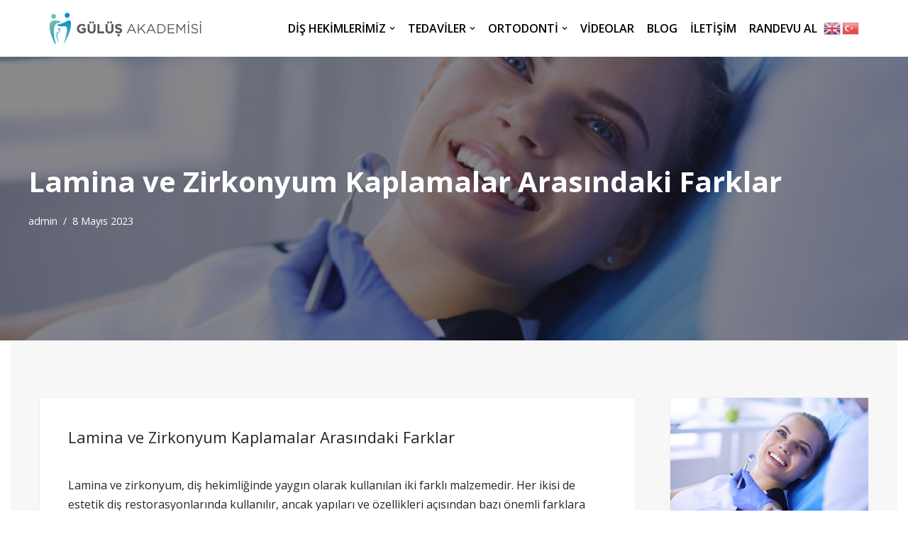

--- FILE ---
content_type: text/html; charset=UTF-8
request_url: https://eskisehirgulusakademisi.com/lamina-ve-zirkonyum-kaplamalar-arasindaki-farklar/
body_size: 23747
content:
<!DOCTYPE html>
<html dir="ltr" lang="tr">

<head>
	
	<meta charset="UTF-8">
	<meta name="viewport" content="width=device-width, initial-scale=1, minimum-scale=1">
	<link rel="profile" href="https://gmpg.org/xfn/11">
		<script>!function(e,c){e[c]=e[c]+(e[c]&&" ")+"quform-js"}(document.documentElement,"className");</script><title>Lamina ve Zirkonyum Kaplamalar Arasındaki Farklar</title>

		<!-- All in One SEO Pro 4.3.2.1 - aioseo.com -->
		<meta name="description" content="Lamina ve zirkonyum, diş hekimliğinde yaygın olarak kullanılan iki farklı malzemedir. Her ikisi de estetik diş restorasyonlarında kullanılır, ancak yapıları ve özellikleri açısından bazı önemli farklara sahiptirler." />
		<meta name="robots" content="max-image-preview:large" />
		<link rel="canonical" href="https://eskisehirgulusakademisi.com/lamina-ve-zirkonyum-kaplamalar-arasindaki-farklar/" />
		<meta name="generator" content="All in One SEO Pro (AIOSEO) 4.3.2.1 " />
		<meta name="google" content="nositelinkssearchbox" />
		<!-- All in One SEO Pro -->

<link rel='dns-prefetch' href='//fonts.googleapis.com' />
<link rel="alternate" type="application/rss+xml" title="Eskişehir Ortodonti İmplant Diş Hekimi - Gülüş Akademisi &raquo; beslemesi" href="https://eskisehirgulusakademisi.com/feed/" />
<link rel="alternate" type="application/rss+xml" title="Eskişehir Ortodonti İmplant Diş Hekimi - Gülüş Akademisi &raquo; yorum beslemesi" href="https://eskisehirgulusakademisi.com/comments/feed/" />
<link rel="alternate" type="application/rss+xml" title="Eskişehir Ortodonti İmplant Diş Hekimi - Gülüş Akademisi &raquo; Lamina ve Zirkonyum Kaplamalar Arasındaki Farklar yorum beslemesi" href="https://eskisehirgulusakademisi.com/lamina-ve-zirkonyum-kaplamalar-arasindaki-farklar/feed/" />
		<!-- This site uses the Google Analytics by MonsterInsights plugin v9.11.1 - Using Analytics tracking - https://www.monsterinsights.com/ -->
		<!-- Note: MonsterInsights is not currently configured on this site. The site owner needs to authenticate with Google Analytics in the MonsterInsights settings panel. -->
					<!-- No tracking code set -->
				<!-- / Google Analytics by MonsterInsights -->
		<script>
window._wpemojiSettings = {"baseUrl":"https:\/\/s.w.org\/images\/core\/emoji\/14.0.0\/72x72\/","ext":".png","svgUrl":"https:\/\/s.w.org\/images\/core\/emoji\/14.0.0\/svg\/","svgExt":".svg","source":{"concatemoji":"https:\/\/eskisehirgulusakademisi.com\/wp-includes\/js\/wp-emoji-release.min.js?ver=de46c707e893a4a7d55d87a3a02f79b8"}};
/*! This file is auto-generated */
!function(e,a,t){var n,r,o,i=a.createElement("canvas"),p=i.getContext&&i.getContext("2d");function s(e,t){var a=String.fromCharCode,e=(p.clearRect(0,0,i.width,i.height),p.fillText(a.apply(this,e),0,0),i.toDataURL());return p.clearRect(0,0,i.width,i.height),p.fillText(a.apply(this,t),0,0),e===i.toDataURL()}function c(e){var t=a.createElement("script");t.src=e,t.defer=t.type="text/javascript",a.getElementsByTagName("head")[0].appendChild(t)}for(o=Array("flag","emoji"),t.supports={everything:!0,everythingExceptFlag:!0},r=0;r<o.length;r++)t.supports[o[r]]=function(e){if(p&&p.fillText)switch(p.textBaseline="top",p.font="600 32px Arial",e){case"flag":return s([127987,65039,8205,9895,65039],[127987,65039,8203,9895,65039])?!1:!s([55356,56826,55356,56819],[55356,56826,8203,55356,56819])&&!s([55356,57332,56128,56423,56128,56418,56128,56421,56128,56430,56128,56423,56128,56447],[55356,57332,8203,56128,56423,8203,56128,56418,8203,56128,56421,8203,56128,56430,8203,56128,56423,8203,56128,56447]);case"emoji":return!s([129777,127995,8205,129778,127999],[129777,127995,8203,129778,127999])}return!1}(o[r]),t.supports.everything=t.supports.everything&&t.supports[o[r]],"flag"!==o[r]&&(t.supports.everythingExceptFlag=t.supports.everythingExceptFlag&&t.supports[o[r]]);t.supports.everythingExceptFlag=t.supports.everythingExceptFlag&&!t.supports.flag,t.DOMReady=!1,t.readyCallback=function(){t.DOMReady=!0},t.supports.everything||(n=function(){t.readyCallback()},a.addEventListener?(a.addEventListener("DOMContentLoaded",n,!1),e.addEventListener("load",n,!1)):(e.attachEvent("onload",n),a.attachEvent("onreadystatechange",function(){"complete"===a.readyState&&t.readyCallback()})),(e=t.source||{}).concatemoji?c(e.concatemoji):e.wpemoji&&e.twemoji&&(c(e.twemoji),c(e.wpemoji)))}(window,document,window._wpemojiSettings);
</script>
<style>
img.wp-smiley,
img.emoji {
	display: inline !important;
	border: none !important;
	box-shadow: none !important;
	height: 1em !important;
	width: 1em !important;
	margin: 0 0.07em !important;
	vertical-align: -0.1em !important;
	background: none !important;
	padding: 0 !important;
}
</style>
	<link rel='stylesheet' id='gtranslate-style-css' href='https://eskisehirgulusakademisi.com/wp-content/plugins/gtranslate/gtranslate-style24.css?ver=de46c707e893a4a7d55d87a3a02f79b8' media='all' />
<link rel='stylesheet' id='sbi_styles-css' href='https://eskisehirgulusakademisi.com/wp-content/plugins/instagram-feed/css/sbi-styles.min.css?ver=6.1.2' media='all' />
<link rel='stylesheet' id='layerslider-css' href='https://eskisehirgulusakademisi.com/wp-content/plugins/LayerSlider/assets/static/layerslider/css/layerslider.css?ver=7.2.1' media='all' />
<link rel='stylesheet' id='wp-block-library-css' href='https://eskisehirgulusakademisi.com/wp-includes/css/dist/block-library/style.min.css?ver=de46c707e893a4a7d55d87a3a02f79b8' media='all' />
<link rel='stylesheet' id='classic-theme-styles-css' href='https://eskisehirgulusakademisi.com/wp-includes/css/classic-themes.min.css?ver=1' media='all' />
<style id='global-styles-inline-css'>
body{--wp--preset--color--black: #000000;--wp--preset--color--cyan-bluish-gray: #abb8c3;--wp--preset--color--white: #ffffff;--wp--preset--color--pale-pink: #f78da7;--wp--preset--color--vivid-red: #cf2e2e;--wp--preset--color--luminous-vivid-orange: #ff6900;--wp--preset--color--luminous-vivid-amber: #fcb900;--wp--preset--color--light-green-cyan: #7bdcb5;--wp--preset--color--vivid-green-cyan: #00d084;--wp--preset--color--pale-cyan-blue: #8ed1fc;--wp--preset--color--vivid-cyan-blue: #0693e3;--wp--preset--color--vivid-purple: #9b51e0;--wp--preset--color--neve-link-color: var(--nv-primary-accent);--wp--preset--color--neve-link-hover-color: var(--nv-secondary-accent);--wp--preset--color--nv-site-bg: var(--nv-site-bg);--wp--preset--color--nv-light-bg: var(--nv-light-bg);--wp--preset--color--nv-dark-bg: var(--nv-dark-bg);--wp--preset--color--neve-text-color: var(--nv-text-color);--wp--preset--color--nv-text-dark-bg: var(--nv-text-dark-bg);--wp--preset--color--nv-c-1: var(--nv-c-1);--wp--preset--color--nv-c-2: var(--nv-c-2);--wp--preset--gradient--vivid-cyan-blue-to-vivid-purple: linear-gradient(135deg,rgba(6,147,227,1) 0%,rgb(155,81,224) 100%);--wp--preset--gradient--light-green-cyan-to-vivid-green-cyan: linear-gradient(135deg,rgb(122,220,180) 0%,rgb(0,208,130) 100%);--wp--preset--gradient--luminous-vivid-amber-to-luminous-vivid-orange: linear-gradient(135deg,rgba(252,185,0,1) 0%,rgba(255,105,0,1) 100%);--wp--preset--gradient--luminous-vivid-orange-to-vivid-red: linear-gradient(135deg,rgba(255,105,0,1) 0%,rgb(207,46,46) 100%);--wp--preset--gradient--very-light-gray-to-cyan-bluish-gray: linear-gradient(135deg,rgb(238,238,238) 0%,rgb(169,184,195) 100%);--wp--preset--gradient--cool-to-warm-spectrum: linear-gradient(135deg,rgb(74,234,220) 0%,rgb(151,120,209) 20%,rgb(207,42,186) 40%,rgb(238,44,130) 60%,rgb(251,105,98) 80%,rgb(254,248,76) 100%);--wp--preset--gradient--blush-light-purple: linear-gradient(135deg,rgb(255,206,236) 0%,rgb(152,150,240) 100%);--wp--preset--gradient--blush-bordeaux: linear-gradient(135deg,rgb(254,205,165) 0%,rgb(254,45,45) 50%,rgb(107,0,62) 100%);--wp--preset--gradient--luminous-dusk: linear-gradient(135deg,rgb(255,203,112) 0%,rgb(199,81,192) 50%,rgb(65,88,208) 100%);--wp--preset--gradient--pale-ocean: linear-gradient(135deg,rgb(255,245,203) 0%,rgb(182,227,212) 50%,rgb(51,167,181) 100%);--wp--preset--gradient--electric-grass: linear-gradient(135deg,rgb(202,248,128) 0%,rgb(113,206,126) 100%);--wp--preset--gradient--midnight: linear-gradient(135deg,rgb(2,3,129) 0%,rgb(40,116,252) 100%);--wp--preset--duotone--dark-grayscale: url('#wp-duotone-dark-grayscale');--wp--preset--duotone--grayscale: url('#wp-duotone-grayscale');--wp--preset--duotone--purple-yellow: url('#wp-duotone-purple-yellow');--wp--preset--duotone--blue-red: url('#wp-duotone-blue-red');--wp--preset--duotone--midnight: url('#wp-duotone-midnight');--wp--preset--duotone--magenta-yellow: url('#wp-duotone-magenta-yellow');--wp--preset--duotone--purple-green: url('#wp-duotone-purple-green');--wp--preset--duotone--blue-orange: url('#wp-duotone-blue-orange');--wp--preset--font-size--small: 13px;--wp--preset--font-size--medium: 20px;--wp--preset--font-size--large: 36px;--wp--preset--font-size--x-large: 42px;--wp--preset--spacing--20: 0.44rem;--wp--preset--spacing--30: 0.67rem;--wp--preset--spacing--40: 1rem;--wp--preset--spacing--50: 1.5rem;--wp--preset--spacing--60: 2.25rem;--wp--preset--spacing--70: 3.38rem;--wp--preset--spacing--80: 5.06rem;}:where(.is-layout-flex){gap: 0.5em;}body .is-layout-flow > .alignleft{float: left;margin-inline-start: 0;margin-inline-end: 2em;}body .is-layout-flow > .alignright{float: right;margin-inline-start: 2em;margin-inline-end: 0;}body .is-layout-flow > .aligncenter{margin-left: auto !important;margin-right: auto !important;}body .is-layout-constrained > .alignleft{float: left;margin-inline-start: 0;margin-inline-end: 2em;}body .is-layout-constrained > .alignright{float: right;margin-inline-start: 2em;margin-inline-end: 0;}body .is-layout-constrained > .aligncenter{margin-left: auto !important;margin-right: auto !important;}body .is-layout-constrained > :where(:not(.alignleft):not(.alignright):not(.alignfull)){max-width: var(--wp--style--global--content-size);margin-left: auto !important;margin-right: auto !important;}body .is-layout-constrained > .alignwide{max-width: var(--wp--style--global--wide-size);}body .is-layout-flex{display: flex;}body .is-layout-flex{flex-wrap: wrap;align-items: center;}body .is-layout-flex > *{margin: 0;}:where(.wp-block-columns.is-layout-flex){gap: 2em;}.has-black-color{color: var(--wp--preset--color--black) !important;}.has-cyan-bluish-gray-color{color: var(--wp--preset--color--cyan-bluish-gray) !important;}.has-white-color{color: var(--wp--preset--color--white) !important;}.has-pale-pink-color{color: var(--wp--preset--color--pale-pink) !important;}.has-vivid-red-color{color: var(--wp--preset--color--vivid-red) !important;}.has-luminous-vivid-orange-color{color: var(--wp--preset--color--luminous-vivid-orange) !important;}.has-luminous-vivid-amber-color{color: var(--wp--preset--color--luminous-vivid-amber) !important;}.has-light-green-cyan-color{color: var(--wp--preset--color--light-green-cyan) !important;}.has-vivid-green-cyan-color{color: var(--wp--preset--color--vivid-green-cyan) !important;}.has-pale-cyan-blue-color{color: var(--wp--preset--color--pale-cyan-blue) !important;}.has-vivid-cyan-blue-color{color: var(--wp--preset--color--vivid-cyan-blue) !important;}.has-vivid-purple-color{color: var(--wp--preset--color--vivid-purple) !important;}.has-black-background-color{background-color: var(--wp--preset--color--black) !important;}.has-cyan-bluish-gray-background-color{background-color: var(--wp--preset--color--cyan-bluish-gray) !important;}.has-white-background-color{background-color: var(--wp--preset--color--white) !important;}.has-pale-pink-background-color{background-color: var(--wp--preset--color--pale-pink) !important;}.has-vivid-red-background-color{background-color: var(--wp--preset--color--vivid-red) !important;}.has-luminous-vivid-orange-background-color{background-color: var(--wp--preset--color--luminous-vivid-orange) !important;}.has-luminous-vivid-amber-background-color{background-color: var(--wp--preset--color--luminous-vivid-amber) !important;}.has-light-green-cyan-background-color{background-color: var(--wp--preset--color--light-green-cyan) !important;}.has-vivid-green-cyan-background-color{background-color: var(--wp--preset--color--vivid-green-cyan) !important;}.has-pale-cyan-blue-background-color{background-color: var(--wp--preset--color--pale-cyan-blue) !important;}.has-vivid-cyan-blue-background-color{background-color: var(--wp--preset--color--vivid-cyan-blue) !important;}.has-vivid-purple-background-color{background-color: var(--wp--preset--color--vivid-purple) !important;}.has-black-border-color{border-color: var(--wp--preset--color--black) !important;}.has-cyan-bluish-gray-border-color{border-color: var(--wp--preset--color--cyan-bluish-gray) !important;}.has-white-border-color{border-color: var(--wp--preset--color--white) !important;}.has-pale-pink-border-color{border-color: var(--wp--preset--color--pale-pink) !important;}.has-vivid-red-border-color{border-color: var(--wp--preset--color--vivid-red) !important;}.has-luminous-vivid-orange-border-color{border-color: var(--wp--preset--color--luminous-vivid-orange) !important;}.has-luminous-vivid-amber-border-color{border-color: var(--wp--preset--color--luminous-vivid-amber) !important;}.has-light-green-cyan-border-color{border-color: var(--wp--preset--color--light-green-cyan) !important;}.has-vivid-green-cyan-border-color{border-color: var(--wp--preset--color--vivid-green-cyan) !important;}.has-pale-cyan-blue-border-color{border-color: var(--wp--preset--color--pale-cyan-blue) !important;}.has-vivid-cyan-blue-border-color{border-color: var(--wp--preset--color--vivid-cyan-blue) !important;}.has-vivid-purple-border-color{border-color: var(--wp--preset--color--vivid-purple) !important;}.has-vivid-cyan-blue-to-vivid-purple-gradient-background{background: var(--wp--preset--gradient--vivid-cyan-blue-to-vivid-purple) !important;}.has-light-green-cyan-to-vivid-green-cyan-gradient-background{background: var(--wp--preset--gradient--light-green-cyan-to-vivid-green-cyan) !important;}.has-luminous-vivid-amber-to-luminous-vivid-orange-gradient-background{background: var(--wp--preset--gradient--luminous-vivid-amber-to-luminous-vivid-orange) !important;}.has-luminous-vivid-orange-to-vivid-red-gradient-background{background: var(--wp--preset--gradient--luminous-vivid-orange-to-vivid-red) !important;}.has-very-light-gray-to-cyan-bluish-gray-gradient-background{background: var(--wp--preset--gradient--very-light-gray-to-cyan-bluish-gray) !important;}.has-cool-to-warm-spectrum-gradient-background{background: var(--wp--preset--gradient--cool-to-warm-spectrum) !important;}.has-blush-light-purple-gradient-background{background: var(--wp--preset--gradient--blush-light-purple) !important;}.has-blush-bordeaux-gradient-background{background: var(--wp--preset--gradient--blush-bordeaux) !important;}.has-luminous-dusk-gradient-background{background: var(--wp--preset--gradient--luminous-dusk) !important;}.has-pale-ocean-gradient-background{background: var(--wp--preset--gradient--pale-ocean) !important;}.has-electric-grass-gradient-background{background: var(--wp--preset--gradient--electric-grass) !important;}.has-midnight-gradient-background{background: var(--wp--preset--gradient--midnight) !important;}.has-small-font-size{font-size: var(--wp--preset--font-size--small) !important;}.has-medium-font-size{font-size: var(--wp--preset--font-size--medium) !important;}.has-large-font-size{font-size: var(--wp--preset--font-size--large) !important;}.has-x-large-font-size{font-size: var(--wp--preset--font-size--x-large) !important;}
.wp-block-navigation a:where(:not(.wp-element-button)){color: inherit;}
:where(.wp-block-columns.is-layout-flex){gap: 2em;}
.wp-block-pullquote{font-size: 1.5em;line-height: 1.6;}
</style>
<link rel='stylesheet' id='quform-css' href='https://eskisehirgulusakademisi.com/wp-content/plugins/quform/cache/quform.css?ver=1762499346' media='all' />
<link rel='stylesheet' id='neve-style-css' href='https://eskisehirgulusakademisi.com/wp-content/themes/neve/style-main-new.min.css?ver=4.2.2' media='all' />
<style id='neve-style-inline-css'>
.is-menu-sidebar .header-menu-sidebar { visibility: visible; }.is-menu-sidebar.menu_sidebar_slide_left .header-menu-sidebar { transform: translate3d(0, 0, 0); left: 0; }.is-menu-sidebar.menu_sidebar_slide_right .header-menu-sidebar { transform: translate3d(0, 0, 0); right: 0; }.is-menu-sidebar.menu_sidebar_pull_right .header-menu-sidebar, .is-menu-sidebar.menu_sidebar_pull_left .header-menu-sidebar { transform: translateX(0); }.is-menu-sidebar.menu_sidebar_dropdown .header-menu-sidebar { height: auto; }.is-menu-sidebar.menu_sidebar_dropdown .header-menu-sidebar-inner { max-height: 400px; padding: 20px 0; }.is-menu-sidebar.menu_sidebar_full_canvas .header-menu-sidebar { opacity: 1; }.header-menu-sidebar .menu-item-nav-search:not(.floating) { pointer-events: none; }.header-menu-sidebar .menu-item-nav-search .is-menu-sidebar { pointer-events: unset; }@media screen and (max-width: 960px) { .builder-item.cr .item--inner { --textalign: center; --justify: center; } }
.nv-meta-list li.meta:not(:last-child):after { content:"/" }.nv-meta-list .no-mobile{
			display:none;
		}.nv-meta-list li.last::after{
			content: ""!important;
		}@media (min-width: 769px) {
			.nv-meta-list .no-mobile {
				display: inline-block;
			}
			.nv-meta-list li.last:not(:last-child)::after {
		 		content: "/" !important;
			}
		}
 :root{ --container: 748px;--postwidth:100%; --primarybtnbg: var(--nv-primary-accent); --primarybtnhoverbg: var(--nv-primary-accent); --primarybtncolor: #fff; --secondarybtncolor: var(--nv-primary-accent); --primarybtnhovercolor: #fff; --secondarybtnhovercolor: var(--nv-primary-accent);--primarybtnborderradius:3px;--secondarybtnborderradius:3px;--secondarybtnborderwidth:3px;--btnpadding:13px 15px;--primarybtnpadding:13px 15px;--secondarybtnpadding:calc(13px - 3px) calc(15px - 3px); --bodyfontfamily: "Open Sans"; --bodyfontsize: 15px; --bodylineheight: 1.6em; --bodyletterspacing: 0px; --bodyfontweight: 400; --bodytexttransform: none; --h1fontsize: 36px; --h1fontweight: 700; --h1lineheight: 1.2; --h1letterspacing: 0px; --h1texttransform: none; --h2fontsize: 28px; --h2fontweight: 700; --h2lineheight: 1.3; --h2letterspacing: 0px; --h2texttransform: none; --h3fontsize: 24px; --h3fontweight: 700; --h3lineheight: 1.4; --h3letterspacing: 0px; --h3texttransform: none; --h4fontsize: 20px; --h4fontweight: 700; --h4lineheight: 1.6; --h4letterspacing: 0px; --h4texttransform: none; --h5fontsize: 16px; --h5fontweight: 700; --h5lineheight: 1.6; --h5letterspacing: 0px; --h5texttransform: none; --h6fontsize: 14px; --h6fontweight: 700; --h6lineheight: 1.6; --h6letterspacing: 0px; --h6texttransform: none;--formfieldborderwidth:2px;--formfieldborderradius:3px; --formfieldbgcolor: var(--nv-site-bg); --formfieldbordercolor: #dddddd; --formfieldcolor: var(--nv-text-color);--formfieldpadding:10px 12px; } .nv-index-posts{ --borderradius:0px; } .single-post-container .alignfull > [class*="__inner-container"], .single-post-container .alignwide > [class*="__inner-container"]{ max-width:718px } .nv-meta-list{ --avatarsize: 20px; } .single .nv-meta-list{ --avatarsize: 20px; } .nv-post-cover{ --height: 250px;--padding:40px 15px;--justify: flex-start; --textalign: left; --valign: center; } .nv-post-cover .nv-title-meta-wrap, .nv-page-title-wrap, .entry-header{ --textalign: left; } .nv-is-boxed.nv-title-meta-wrap{ --padding:40px 15px; --bgcolor: var(--nv-dark-bg); } .nv-overlay{ --opacity: 50; --blendmode: normal; } .nv-is-boxed.nv-comments-wrap{ --padding:20px; } .nv-is-boxed.comment-respond{ --padding:20px; } .single:not(.single-product), .page{ --c-vspace:0 0 0 0;; } .scroll-to-top{ --color: var(--nv-text-dark-bg);--padding:8px 10px; --borderradius: 3px; --bgcolor: var(--nv-primary-accent); --hovercolor: var(--nv-text-dark-bg); --hoverbgcolor: var(--nv-primary-accent);--size:16px; } .global-styled{ --bgcolor: var(--nv-site-bg); } .header-top{ --rowbcolor: var(--nv-light-bg); --color: #000000; --bgcolor: var(--nv-site-bg); } .header-main{ --rowbcolor: var(--nv-light-bg); --color: var(--nv-text-color); } .header-bottom{ --rowbcolor: var(--nv-light-bg); --color: var(--nv-text-color); --bgcolor: var(--nv-site-bg); } .header-menu-sidebar-bg{ --justify: flex-start; --textalign: left;--flexg: 1;--wrapdropdownwidth: auto; --color: var(--nv-text-color); --bgcolor: var(--nv-site-bg); } .header-menu-sidebar{ width: 360px; } .builder-item--logo{ --maxwidth: 120px; --fs: 24px;--padding:10px 0;--margin:0; --textalign: left;--justify: flex-start; } .builder-item--nav-icon,.header-menu-sidebar .close-sidebar-panel .navbar-toggle{ --borderradius:0; } .builder-item--nav-icon{ --label-margin:0 5px 0 0;;--padding:10px 15px;--margin:0; } .builder-item--primary-menu{ --color: #000000; --hovercolor: #2693af; --hovertextcolor: var(--nv-text-color); --activecolor: #2693af; --spacing: 20px; --height: 25px;--padding:0;--margin:0; --fontfamily: "Open Sans"; --fontsize: 1em; --lineheight: 1.6em; --letterspacing: 0px; --fontweight: 600; --texttransform: uppercase; --iconsize: 1em; } .hfg-is-group.has-primary-menu .inherit-ff{ --inheritedff: Open Sans; --inheritedfw: 600; } .footer-top-inner .row{ grid-template-columns:1fr; --valign: flex-start; } .footer-top{ --rowbcolor: var(--nv-light-bg); --color: var(--nv-text-color); --bgcolor: var(--nv-site-bg); } .footer-main-inner .row{ grid-template-columns:1fr 1fr 1fr; --valign: flex-start; } .footer-main{ --rowbwidth:0px; --rowbcolor: var(--nv-light-bg); --color: var(--nv-text-color); --bgcolor: var(--nv-site-bg); } .footer-bottom-inner .row{ grid-template-columns:2fr 1fr; --valign: flex-end; } .footer-bottom{ --rowbcolor: var(--nv-light-bg); --color: var(--nv-text-dark-bg); --bgcolor: #000000; } .builder-item--footer-one-widgets{ --padding:10px 10px 29px 10px;;--margin:0; --textalign: left;--justify: flex-start; } .builder-item--footer-two-widgets{ --padding:0;--margin:0; --textalign: left;--justify: flex-start; } .builder-item--footer-three-widgets{ --padding:25px 0 0 0;;--margin:0; --textalign: left;--justify: flex-start; } @media(min-width: 576px){ :root{ --container: 992px;--postwidth:50%;--btnpadding:13px 15px;--primarybtnpadding:13px 15px;--secondarybtnpadding:calc(13px - 3px) calc(15px - 3px); --bodyfontsize: 16px; --bodylineheight: 1.6em; --bodyletterspacing: 0px; --h1fontsize: 38px; --h1lineheight: 1.2; --h1letterspacing: 0px; --h2fontsize: 30px; --h2lineheight: 1.2; --h2letterspacing: 0px; --h3fontsize: 26px; --h3lineheight: 1.4; --h3letterspacing: 0px; --h4fontsize: 22px; --h4lineheight: 1.5; --h4letterspacing: 0px; --h5fontsize: 18px; --h5lineheight: 1.6; --h5letterspacing: 0px; --h6fontsize: 14px; --h6lineheight: 1.6; --h6letterspacing: 0px; } .single-post-container .alignfull > [class*="__inner-container"], .single-post-container .alignwide > [class*="__inner-container"]{ max-width:962px } .nv-meta-list{ --avatarsize: 20px; } .single .nv-meta-list{ --avatarsize: 20px; } .nv-post-cover{ --height: 320px;--padding:60px 30px;--justify: flex-start; --textalign: left; --valign: center; } .nv-post-cover .nv-title-meta-wrap, .nv-page-title-wrap, .entry-header{ --textalign: left; } .nv-is-boxed.nv-title-meta-wrap{ --padding:60px 30px; } .nv-is-boxed.nv-comments-wrap{ --padding:30px; } .nv-is-boxed.comment-respond{ --padding:30px; } .single:not(.single-product), .page{ --c-vspace:0 0 0 0;; } .scroll-to-top{ --padding:8px 10px;--size:16px; } .header-menu-sidebar-bg{ --justify: flex-start; --textalign: left;--flexg: 1;--wrapdropdownwidth: auto; } .header-menu-sidebar{ width: 360px; } .builder-item--logo{ --maxwidth: 120px; --fs: 24px;--padding:10px 0;--margin:0; --textalign: left;--justify: flex-start; } .builder-item--nav-icon{ --label-margin:0 5px 0 0;;--padding:10px 15px;--margin:0; } .builder-item--primary-menu{ --spacing: 20px; --height: 25px;--padding:0;--margin:0; --fontsize: 1em; --lineheight: 1.6em; --letterspacing: 0px; --iconsize: 1em; } .footer-main{ --rowbwidth:0px; } .builder-item--footer-one-widgets{ --padding:0;--margin:0; --textalign: left;--justify: flex-start; } .builder-item--footer-two-widgets{ --padding:0;--margin:0; --textalign: left;--justify: flex-start; } .builder-item--footer-three-widgets{ --padding:0;--margin:0; --textalign: left;--justify: flex-start; } }@media(min-width: 960px){ :root{ --container: 1170px;--postwidth:33.333333333333%;--btnpadding:13px 15px;--primarybtnpadding:13px 15px;--secondarybtnpadding:calc(13px - 3px) calc(15px - 3px); --bodyfontsize: 16px; --bodylineheight: 1.7em; --bodyletterspacing: 0px; --h1fontsize: 40px; --h1lineheight: 1.1; --h1letterspacing: 0px; --h2fontsize: 32px; --h2lineheight: 1.2; --h2letterspacing: 0px; --h3fontsize: 28px; --h3lineheight: 1.4; --h3letterspacing: 0px; --h4fontsize: 24px; --h4lineheight: 1.5; --h4letterspacing: 0px; --h5fontsize: 20px; --h5lineheight: 1.6; --h5letterspacing: 0px; --h6fontsize: 16px; --h6lineheight: 1.6; --h6letterspacing: 0px; } body:not(.single):not(.archive):not(.blog):not(.search):not(.error404) .neve-main > .container .col, body.post-type-archive-course .neve-main > .container .col, body.post-type-archive-llms_membership .neve-main > .container .col{ max-width: 100%; } body:not(.single):not(.archive):not(.blog):not(.search):not(.error404) .nv-sidebar-wrap, body.post-type-archive-course .nv-sidebar-wrap, body.post-type-archive-llms_membership .nv-sidebar-wrap{ max-width: 0%; } .neve-main > .archive-container .nv-index-posts.col{ max-width: 100%; } .neve-main > .archive-container .nv-sidebar-wrap{ max-width: 0%; } .neve-main > .single-post-container .nv-single-post-wrap.col{ max-width: 100%; } .single-post-container .alignfull > [class*="__inner-container"], .single-post-container .alignwide > [class*="__inner-container"]{ max-width:1140px } .container-fluid.single-post-container .alignfull > [class*="__inner-container"], .container-fluid.single-post-container .alignwide > [class*="__inner-container"]{ max-width:calc(100% + 15px) } .neve-main > .single-post-container .nv-sidebar-wrap{ max-width: 0%; } .nv-meta-list{ --avatarsize: 20px; } .single .nv-meta-list{ --avatarsize: 20px; } .nv-post-cover{ --height: 400px;--padding:60px 40px;--justify: flex-start; --textalign: left; --valign: center; } .nv-post-cover .nv-title-meta-wrap, .nv-page-title-wrap, .entry-header{ --textalign: left; } .nv-is-boxed.nv-title-meta-wrap{ --padding:60px 40px; } .nv-is-boxed.nv-comments-wrap{ --padding:40px; } .nv-is-boxed.comment-respond{ --padding:40px; } .single:not(.single-product), .page{ --c-vspace:0 0 0 0;; } .scroll-to-top{ --padding:8px 10px;--size:16px; } .header-menu-sidebar-bg{ --justify: flex-start; --textalign: left;--flexg: 1;--wrapdropdownwidth: auto; } .header-menu-sidebar{ width: 360px; } .builder-item--logo{ --maxwidth: 215px; --fs: 24px;--padding:10px 0;--margin:0; --textalign: left;--justify: flex-start; } .builder-item--nav-icon{ --label-margin:0 5px 0 0;;--padding:10px 15px;--margin:0; } .builder-item--primary-menu{ --spacing: 30px; --height: 25px;--padding:1px;--margin:1px; --fontsize: 1em; --lineheight: 0em; --letterspacing: 0px; --iconsize: 1em; } .footer-main{ --rowbwidth:0px; } .builder-item--footer-one-widgets{ --padding:0;--margin:0; --textalign: left;--justify: flex-start; } .builder-item--footer-two-widgets{ --padding:0;--margin:0; --textalign: left;--justify: flex-start; } .builder-item--footer-three-widgets{ --padding:0;--margin:0; --textalign: left;--justify: flex-start; } }.scroll-to-top {right: 20px; border: none; position: fixed; bottom: 30px; display: none; opacity: 0; visibility: hidden; transition: opacity 0.3s ease-in-out, visibility 0.3s ease-in-out; align-items: center; justify-content: center; z-index: 999; } @supports (-webkit-overflow-scrolling: touch) { .scroll-to-top { bottom: 74px; } } .scroll-to-top.image { background-position: center; } .scroll-to-top .scroll-to-top-image { width: 100%; height: 100%; } .scroll-to-top .scroll-to-top-label { margin: 0; padding: 5px; } .scroll-to-top:hover { text-decoration: none; } .scroll-to-top.scroll-to-top-left {left: 20px; right: unset;} .scroll-to-top.scroll-show-mobile { display: flex; } @media (min-width: 960px) { .scroll-to-top { display: flex; } }.scroll-to-top { color: var(--color); padding: var(--padding); border-radius: var(--borderradius); background: var(--bgcolor); } .scroll-to-top:hover, .scroll-to-top:focus { color: var(--hovercolor); background: var(--hoverbgcolor); } .scroll-to-top-icon, .scroll-to-top.image .scroll-to-top-image { width: var(--size); height: var(--size); } .scroll-to-top-image { background-image: var(--bgimage); background-size: cover; }:root{--nv-primary-accent:#2392c1;--nv-secondary-accent:#2392c1;--nv-site-bg:#ffffff;--nv-light-bg:#f4f5f7;--nv-dark-bg:#121212;--nv-text-color:#272626;--nv-text-dark-bg:#ffffff;--nv-c-1:#9463ae;--nv-c-2:#be574b;--nv-fallback-ff:Arial, Helvetica, sans-serif;}
</style>
<link rel='stylesheet' id='fusion-dynamic-css-css' href='https://eskisehirgulusakademisi.com/wp-content/uploads/fusion-styles/aa408340f02c3900d66f3a325a687f26.min.css?ver=de46c707e893a4a7d55d87a3a02f79b8' media='all' />
<link rel='stylesheet' id='neve-google-font-open-sans-css' href='//fonts.googleapis.com/css?family=Open+Sans%3A300%2C400%2C500%2C600%2C600italic%2C700%2C800%2C800italic&#038;display=swap&#038;ver=4.2.2' media='all' />
<style id='rocket-lazyload-inline-css'>
.rll-youtube-player{position:relative;padding-bottom:56.23%;height:0;overflow:hidden;max-width:100%;}.rll-youtube-player iframe{position:absolute;top:0;left:0;width:100%;height:100%;z-index:100;background:0 0}.rll-youtube-player img{bottom:0;display:block;left:0;margin:auto;max-width:100%;width:100%;position:absolute;right:0;top:0;border:none;height:auto;cursor:pointer;-webkit-transition:.4s all;-moz-transition:.4s all;transition:.4s all}.rll-youtube-player img:hover{-webkit-filter:brightness(75%)}.rll-youtube-player .play{height:72px;width:72px;left:50%;top:50%;margin-left:-36px;margin-top:-36px;position:absolute;background:url(https://eskisehirgulusakademisi.com/wp-content/plugins/rocket-lazy-load/assets/img/youtube.png) no-repeat;cursor:pointer}
</style>
<script src='https://eskisehirgulusakademisi.com/wp-includes/js/jquery/jquery.min.js?ver=3.6.1' id='jquery-core-js'></script>
<script src='https://eskisehirgulusakademisi.com/wp-includes/js/jquery/jquery-migrate.min.js?ver=3.3.2' id='jquery-migrate-js'></script>
<script id='layerslider-utils-js-extra'>
var LS_Meta = {"v":"7.2.1","fixGSAP":"1"};
</script>
<script src='https://eskisehirgulusakademisi.com/wp-content/plugins/LayerSlider/assets/static/layerslider/js/layerslider.utils.js?ver=7.2.1' id='layerslider-utils-js'></script>
<script src='https://eskisehirgulusakademisi.com/wp-content/plugins/LayerSlider/assets/static/layerslider/js/layerslider.kreaturamedia.jquery.js?ver=7.2.1' id='layerslider-js'></script>
<script src='https://eskisehirgulusakademisi.com/wp-content/plugins/LayerSlider/assets/static/layerslider/js/layerslider.transitions.js?ver=7.2.1' id='layerslider-transitions-js'></script>
<meta name="generator" content="Powered by LayerSlider 7.2.1 - Multi-Purpose, Responsive, Parallax, Mobile-Friendly Slider Plugin for WordPress." />
<!-- LayerSlider updates and docs at: https://layerslider.com -->
<link rel="https://api.w.org/" href="https://eskisehirgulusakademisi.com/wp-json/" /><link rel="alternate" type="application/json" href="https://eskisehirgulusakademisi.com/wp-json/wp/v2/posts/2526" /><link rel="EditURI" type="application/rsd+xml" title="RSD" href="https://eskisehirgulusakademisi.com/xmlrpc.php?rsd" />
<link rel="wlwmanifest" type="application/wlwmanifest+xml" href="https://eskisehirgulusakademisi.com/wp-includes/wlwmanifest.xml" />

<link rel='shortlink' href='https://eskisehirgulusakademisi.com/?p=2526' />
<link rel="alternate" type="application/json+oembed" href="https://eskisehirgulusakademisi.com/wp-json/oembed/1.0/embed?url=https%3A%2F%2Feskisehirgulusakademisi.com%2Flamina-ve-zirkonyum-kaplamalar-arasindaki-farklar%2F" />
<link rel="alternate" type="text/xml+oembed" href="https://eskisehirgulusakademisi.com/wp-json/oembed/1.0/embed?url=https%3A%2F%2Feskisehirgulusakademisi.com%2Flamina-ve-zirkonyum-kaplamalar-arasindaki-farklar%2F&#038;format=xml" />
		<link rel="icon" href="https://eskisehirgulusakademisi.com/wp-content/uploads/2019/03/cropped-favicon-32x32.png" sizes="32x32" />
<link rel="icon" href="https://eskisehirgulusakademisi.com/wp-content/uploads/2019/03/cropped-favicon-192x192.png" sizes="192x192" />
<link rel="apple-touch-icon" href="https://eskisehirgulusakademisi.com/wp-content/uploads/2019/03/cropped-favicon-180x180.png" />
<meta name="msapplication-TileImage" content="https://eskisehirgulusakademisi.com/wp-content/uploads/2019/03/cropped-favicon-270x270.png" />
		<style id="wp-custom-css">
			.site-footer{margin-top:50px}
.fusion-checklist, ul.fusion-checklist{font-size:16px !important}
.lifix{background:#FFF !important; padding:8px}
.nv-single-post-wrap>div:first-child{margin-top:0 !important}
h1,h2,h3,h4,h5,h6{margin:0 0 20px 0 !important; padding:0!important}
.modal-header{display:none}
li.menu-item.menu-item-gtranslate{margin:0 2px 0 0 !important}
.builder-item--primary-menu{
	--spacing: 10px!important;
}		</style>
		<noscript><style id="rocket-lazyload-nojs-css">.rll-youtube-player, [data-lazy-src]{display:none !important;}</style></noscript>
	</head>

<body data-rsssl=1  class="post-template-default single single-post postid-2526 single-format-standard  nv-blog-grid nv-sidebar-full-width fusion-image-hovers menu_sidebar_slide_left" id="neve_body"  >
<svg xmlns="http://www.w3.org/2000/svg" viewBox="0 0 0 0" width="0" height="0" focusable="false" role="none" style="visibility: hidden; position: absolute; left: -9999px; overflow: hidden;" ><defs><filter id="wp-duotone-dark-grayscale"><feColorMatrix color-interpolation-filters="sRGB" type="matrix" values=" .299 .587 .114 0 0 .299 .587 .114 0 0 .299 .587 .114 0 0 .299 .587 .114 0 0 " /><feComponentTransfer color-interpolation-filters="sRGB" ><feFuncR type="table" tableValues="0 0.49803921568627" /><feFuncG type="table" tableValues="0 0.49803921568627" /><feFuncB type="table" tableValues="0 0.49803921568627" /><feFuncA type="table" tableValues="1 1" /></feComponentTransfer><feComposite in2="SourceGraphic" operator="in" /></filter></defs></svg><svg xmlns="http://www.w3.org/2000/svg" viewBox="0 0 0 0" width="0" height="0" focusable="false" role="none" style="visibility: hidden; position: absolute; left: -9999px; overflow: hidden;" ><defs><filter id="wp-duotone-grayscale"><feColorMatrix color-interpolation-filters="sRGB" type="matrix" values=" .299 .587 .114 0 0 .299 .587 .114 0 0 .299 .587 .114 0 0 .299 .587 .114 0 0 " /><feComponentTransfer color-interpolation-filters="sRGB" ><feFuncR type="table" tableValues="0 1" /><feFuncG type="table" tableValues="0 1" /><feFuncB type="table" tableValues="0 1" /><feFuncA type="table" tableValues="1 1" /></feComponentTransfer><feComposite in2="SourceGraphic" operator="in" /></filter></defs></svg><svg xmlns="http://www.w3.org/2000/svg" viewBox="0 0 0 0" width="0" height="0" focusable="false" role="none" style="visibility: hidden; position: absolute; left: -9999px; overflow: hidden;" ><defs><filter id="wp-duotone-purple-yellow"><feColorMatrix color-interpolation-filters="sRGB" type="matrix" values=" .299 .587 .114 0 0 .299 .587 .114 0 0 .299 .587 .114 0 0 .299 .587 .114 0 0 " /><feComponentTransfer color-interpolation-filters="sRGB" ><feFuncR type="table" tableValues="0.54901960784314 0.98823529411765" /><feFuncG type="table" tableValues="0 1" /><feFuncB type="table" tableValues="0.71764705882353 0.25490196078431" /><feFuncA type="table" tableValues="1 1" /></feComponentTransfer><feComposite in2="SourceGraphic" operator="in" /></filter></defs></svg><svg xmlns="http://www.w3.org/2000/svg" viewBox="0 0 0 0" width="0" height="0" focusable="false" role="none" style="visibility: hidden; position: absolute; left: -9999px; overflow: hidden;" ><defs><filter id="wp-duotone-blue-red"><feColorMatrix color-interpolation-filters="sRGB" type="matrix" values=" .299 .587 .114 0 0 .299 .587 .114 0 0 .299 .587 .114 0 0 .299 .587 .114 0 0 " /><feComponentTransfer color-interpolation-filters="sRGB" ><feFuncR type="table" tableValues="0 1" /><feFuncG type="table" tableValues="0 0.27843137254902" /><feFuncB type="table" tableValues="0.5921568627451 0.27843137254902" /><feFuncA type="table" tableValues="1 1" /></feComponentTransfer><feComposite in2="SourceGraphic" operator="in" /></filter></defs></svg><svg xmlns="http://www.w3.org/2000/svg" viewBox="0 0 0 0" width="0" height="0" focusable="false" role="none" style="visibility: hidden; position: absolute; left: -9999px; overflow: hidden;" ><defs><filter id="wp-duotone-midnight"><feColorMatrix color-interpolation-filters="sRGB" type="matrix" values=" .299 .587 .114 0 0 .299 .587 .114 0 0 .299 .587 .114 0 0 .299 .587 .114 0 0 " /><feComponentTransfer color-interpolation-filters="sRGB" ><feFuncR type="table" tableValues="0 0" /><feFuncG type="table" tableValues="0 0.64705882352941" /><feFuncB type="table" tableValues="0 1" /><feFuncA type="table" tableValues="1 1" /></feComponentTransfer><feComposite in2="SourceGraphic" operator="in" /></filter></defs></svg><svg xmlns="http://www.w3.org/2000/svg" viewBox="0 0 0 0" width="0" height="0" focusable="false" role="none" style="visibility: hidden; position: absolute; left: -9999px; overflow: hidden;" ><defs><filter id="wp-duotone-magenta-yellow"><feColorMatrix color-interpolation-filters="sRGB" type="matrix" values=" .299 .587 .114 0 0 .299 .587 .114 0 0 .299 .587 .114 0 0 .299 .587 .114 0 0 " /><feComponentTransfer color-interpolation-filters="sRGB" ><feFuncR type="table" tableValues="0.78039215686275 1" /><feFuncG type="table" tableValues="0 0.94901960784314" /><feFuncB type="table" tableValues="0.35294117647059 0.47058823529412" /><feFuncA type="table" tableValues="1 1" /></feComponentTransfer><feComposite in2="SourceGraphic" operator="in" /></filter></defs></svg><svg xmlns="http://www.w3.org/2000/svg" viewBox="0 0 0 0" width="0" height="0" focusable="false" role="none" style="visibility: hidden; position: absolute; left: -9999px; overflow: hidden;" ><defs><filter id="wp-duotone-purple-green"><feColorMatrix color-interpolation-filters="sRGB" type="matrix" values=" .299 .587 .114 0 0 .299 .587 .114 0 0 .299 .587 .114 0 0 .299 .587 .114 0 0 " /><feComponentTransfer color-interpolation-filters="sRGB" ><feFuncR type="table" tableValues="0.65098039215686 0.40392156862745" /><feFuncG type="table" tableValues="0 1" /><feFuncB type="table" tableValues="0.44705882352941 0.4" /><feFuncA type="table" tableValues="1 1" /></feComponentTransfer><feComposite in2="SourceGraphic" operator="in" /></filter></defs></svg><svg xmlns="http://www.w3.org/2000/svg" viewBox="0 0 0 0" width="0" height="0" focusable="false" role="none" style="visibility: hidden; position: absolute; left: -9999px; overflow: hidden;" ><defs><filter id="wp-duotone-blue-orange"><feColorMatrix color-interpolation-filters="sRGB" type="matrix" values=" .299 .587 .114 0 0 .299 .587 .114 0 0 .299 .587 .114 0 0 .299 .587 .114 0 0 " /><feComponentTransfer color-interpolation-filters="sRGB" ><feFuncR type="table" tableValues="0.098039215686275 1" /><feFuncG type="table" tableValues="0 0.66274509803922" /><feFuncB type="table" tableValues="0.84705882352941 0.41960784313725" /><feFuncA type="table" tableValues="1 1" /></feComponentTransfer><feComposite in2="SourceGraphic" operator="in" /></filter></defs></svg><div class="wrapper">
	
	<header class="header"  >
		<a class="neve-skip-link show-on-focus" href="#content" >
			İçeriğe geç		</a>
		<div id="header-grid"  class="hfg_header site-header">
	
<nav class="header--row header-main hide-on-mobile hide-on-tablet layout-full-contained nv-navbar header--row"
	data-row-id="main" data-show-on="desktop">

	<div
		class="header--row-inner header-main-inner">
		<div class="container">
			<div
				class="row row--wrapper"
				data-section="hfg_header_layout_main" >
				<div class="hfg-slot left"><div class="builder-item desktop-left"><div class="item--inner builder-item--logo"
		data-section="title_tagline"
		data-item-id="logo">
	
<div class="site-logo">
	<a class="brand" href="https://eskisehirgulusakademisi.com/" aria-label="Eskişehir Ortodonti İmplant Diş Hekimi - Gülüş Akademisi Gülüş Akademisi, dijital diş hekimliği hizmeti veren ağız ve diş sağlığı polikliniğidir. 0 222 220 10 06" rel="home"><img width="370" height="75" src="https://eskisehirgulusakademisi.com/wp-content/uploads/2016/08/gulusakademisi_logo_1x_dark.png" class="neve-site-logo skip-lazy" alt="Eskişehir Gülüş Akademisi" decoding="async" loading="lazy" data-variant="logo" srcset="https://eskisehirgulusakademisi.com/wp-content/uploads/2016/08/gulusakademisi_logo_1x_dark-200x41.png 200w, https://eskisehirgulusakademisi.com/wp-content/uploads/2016/08/gulusakademisi_logo_1x_dark-300x61.png 300w, https://eskisehirgulusakademisi.com/wp-content/uploads/2016/08/gulusakademisi_logo_1x_dark.png 370w" sizes="(max-width: 370px) 100vw, 370px" /></a></div>
	</div>

</div></div><div class="hfg-slot right"><div class="builder-item has-nav"><div class="item--inner builder-item--primary-menu has_menu"
		data-section="header_menu_primary"
		data-item-id="primary-menu">
	<div class="nv-nav-wrap">
	<div role="navigation" class="nav-menu-primary"
			aria-label="Birincil menü">

		<ul id="nv-primary-navigation-main" class="primary-menu-ul nav-ul menu-desktop"><li id="menu-item-898" class="menu-item menu-item-type-custom menu-item-object-custom menu-item-has-children menu-item-898"><div class="wrap"><a href="#"><span class="menu-item-title-wrap dd-title">DİŞ HEKİMLERİMİZ</span></a><div role="button" aria-pressed="false" aria-label="Alt menüyü aç" tabindex="0" class="caret-wrap caret 1" style="margin-left:5px;"><span class="caret"><svg fill="currentColor" aria-label="Açılır menü" xmlns="http://www.w3.org/2000/svg" viewBox="0 0 448 512"><path d="M207.029 381.476L12.686 187.132c-9.373-9.373-9.373-24.569 0-33.941l22.667-22.667c9.357-9.357 24.522-9.375 33.901-.04L224 284.505l154.745-154.021c9.379-9.335 24.544-9.317 33.901.04l22.667 22.667c9.373 9.373 9.373 24.569 0 33.941L240.971 381.476c-9.373 9.372-24.569 9.372-33.942 0z"/></svg></span></div></div>
<ul class="sub-menu">
	<li id="menu-item-1030" class="lifix menu-item menu-item-type-post_type menu-item-object-page menu-item-1030"><div class="wrap"><a href="https://eskisehirgulusakademisi.com/ortodonti-uzmani-banu-erbas/">Dr. Dt. Banu Erbaş</a></div></li>
	<li id="menu-item-1029" class="lifix menu-item menu-item-type-post_type menu-item-object-page menu-item-1029"><div class="wrap"><a href="https://eskisehirgulusakademisi.com/dis-hekimi-hamit-erbas/">Dt. Hamit Erbaş</a></div></li>
	<li id="menu-item-1046" class="lifix menu-item menu-item-type-post_type menu-item-object-page menu-item-1046"><div class="wrap"><a href="https://eskisehirgulusakademisi.com/eskisehir-gulus-akademisi/">Eskişehir Gülüş Akademisi</a></div></li>
	<li id="menu-item-2019" class="lifix menu-item menu-item-type-post_type menu-item-object-page menu-item-2019"><div class="wrap"><a href="https://eskisehirgulusakademisi.com/eskisehir-dis-hekimi/">Eskişehir Diş Hekimi</a></div></li>
</ul>
</li>
<li id="menu-item-899" class="menu-item menu-item-type-custom menu-item-object-custom menu-item-has-children menu-item-899"><div class="wrap"><a href="#"><span class="menu-item-title-wrap dd-title">TEDAVİLER</span></a><div role="button" aria-pressed="false" aria-label="Alt menüyü aç" tabindex="0" class="caret-wrap caret 6" style="margin-left:5px;"><span class="caret"><svg fill="currentColor" aria-label="Açılır menü" xmlns="http://www.w3.org/2000/svg" viewBox="0 0 448 512"><path d="M207.029 381.476L12.686 187.132c-9.373-9.373-9.373-24.569 0-33.941l22.667-22.667c9.357-9.357 24.522-9.375 33.901-.04L224 284.505l154.745-154.021c9.379-9.335 24.544-9.317 33.901.04l22.667 22.667c9.373 9.373 9.373 24.569 0 33.941L240.971 381.476c-9.373 9.372-24.569 9.372-33.942 0z"/></svg></span></div></div>
<ul class="sub-menu">
	<li id="menu-item-900" class="lifix menu-item menu-item-type-custom menu-item-object-custom menu-item-has-children menu-item-900"><div class="wrap"><a href="#"><span class="menu-item-title-wrap dd-title">Estetik Diş Hekimliği</span></a><div role="button" aria-pressed="false" aria-label="Alt menüyü aç" tabindex="0" class="caret-wrap caret 7" style="margin-left:5px;"><span class="caret"><svg fill="currentColor" aria-label="Açılır menü" xmlns="http://www.w3.org/2000/svg" viewBox="0 0 448 512"><path d="M207.029 381.476L12.686 187.132c-9.373-9.373-9.373-24.569 0-33.941l22.667-22.667c9.357-9.357 24.522-9.375 33.901-.04L224 284.505l154.745-154.021c9.379-9.335 24.544-9.317 33.901.04l22.667 22.667c9.373 9.373 9.373 24.569 0 33.941L240.971 381.476c-9.373 9.372-24.569 9.372-33.942 0z"/></svg></span></div></div>
	<ul class="sub-menu">
		<li id="menu-item-1137" class="lifix menu-item menu-item-type-post_type menu-item-object-page menu-item-1137"><div class="wrap"><a href="https://eskisehirgulusakademisi.com/empress-full-porselen-disler/">Empress Dişler (Full Porselen)</a></div></li>
		<li id="menu-item-1138" class="lifix menu-item menu-item-type-post_type menu-item-object-page menu-item-1138"><div class="wrap"><a href="https://eskisehirgulusakademisi.com/zirkonyum-disler/">Zirkonyum Dişler</a></div></li>
		<li id="menu-item-1146" class="lifix menu-item menu-item-type-post_type menu-item-object-page menu-item-1146"><div class="wrap"><a href="https://eskisehirgulusakademisi.com/porselen-lamina-dis/">Porselen Lamina Dişler</a></div></li>
		<li id="menu-item-1147" class="lifix menu-item menu-item-type-post_type menu-item-object-page menu-item-1147"><div class="wrap"><a href="https://eskisehirgulusakademisi.com/estetik-dolgu-bonding/">Estetik Dolgu (Bonding)</a></div></li>
		<li id="menu-item-1203" class="lifix menu-item menu-item-type-post_type menu-item-object-page menu-item-1203"><div class="wrap"><a href="https://eskisehirgulusakademisi.com/inlay-onlay-dis-restorasyonlari/">Inlay ve Onlay Diş Restorasyonları</a></div></li>
	</ul>
</li>
	<li id="menu-item-1218" class="lifix menu-item menu-item-type-post_type menu-item-object-page menu-item-1218"><div class="wrap"><a href="https://eskisehirgulusakademisi.com/eskisehir-implant/">Eskişehir İmplant</a></div></li>
	<li id="menu-item-1280" class="lifix menu-item menu-item-type-post_type menu-item-object-page menu-item-1280"><div class="wrap"><a href="https://eskisehirgulusakademisi.com/gulus-tasarimi/">Gülüş Tasarımı</a></div></li>
	<li id="menu-item-1148" class="lifix menu-item menu-item-type-post_type menu-item-object-page menu-item-1148"><div class="wrap"><a href="https://eskisehirgulusakademisi.com/dis-beyazlatma-bleaching/">Diş Beyazlatma (Bleaching)</a></div></li>
	<li id="menu-item-1298" class="lifix menu-item menu-item-type-post_type menu-item-object-page menu-item-1298"><div class="wrap"><a href="https://eskisehirgulusakademisi.com/cene-ve-dis-cerrahisi/">Ağız, Diş ve Çene Cerrahisi ve Tedavisi</a></div></li>
	<li id="menu-item-1290" class="lifix menu-item menu-item-type-post_type menu-item-object-page menu-item-1290"><div class="wrap"><a href="https://eskisehirgulusakademisi.com/cocuk-dis-hekimligi/">Çocuk Diş Hekimliği (Pedodonti)</a></div></li>
	<li id="menu-item-1321" class="lifix menu-item menu-item-type-post_type menu-item-object-page menu-item-1321"><div class="wrap"><a href="https://eskisehirgulusakademisi.com/dis-eti-tedavileri/">Diş Eti Tedavileri</a></div></li>
	<li id="menu-item-1296" class="lifix menu-item menu-item-type-post_type menu-item-object-page menu-item-1296"><div class="wrap"><a href="https://eskisehirgulusakademisi.com/kanal-tedavisi-endodonti/">Kanal Tedavisi (Endodonti)</a></div></li>
</ul>
</li>
<li id="menu-item-944" class="menu-item menu-item-type-custom menu-item-object-custom menu-item-has-children menu-item-944"><div class="wrap"><a href="#"><span class="menu-item-title-wrap dd-title">ORTODONTİ</span></a><div role="button" aria-pressed="false" aria-label="Alt menüyü aç" tabindex="0" class="caret-wrap caret 20" style="margin-left:5px;"><span class="caret"><svg fill="currentColor" aria-label="Açılır menü" xmlns="http://www.w3.org/2000/svg" viewBox="0 0 448 512"><path d="M207.029 381.476L12.686 187.132c-9.373-9.373-9.373-24.569 0-33.941l22.667-22.667c9.357-9.357 24.522-9.375 33.901-.04L224 284.505l154.745-154.021c9.379-9.335 24.544-9.317 33.901.04l22.667 22.667c9.373 9.373 9.373 24.569 0 33.941L240.971 381.476c-9.373 9.372-24.569 9.372-33.942 0z"/></svg></span></div></div>
<ul class="sub-menu">
	<li id="menu-item-945" class="lifix menu-item menu-item-type-custom menu-item-object-custom menu-item-has-children menu-item-945"><div class="wrap"><a href="#"><span class="menu-item-title-wrap dd-title">Tedavilerimiz</span></a><div role="button" aria-pressed="false" aria-label="Alt menüyü aç" tabindex="0" class="caret-wrap caret 21" style="margin-left:5px;"><span class="caret"><svg fill="currentColor" aria-label="Açılır menü" xmlns="http://www.w3.org/2000/svg" viewBox="0 0 448 512"><path d="M207.029 381.476L12.686 187.132c-9.373-9.373-9.373-24.569 0-33.941l22.667-22.667c9.357-9.357 24.522-9.375 33.901-.04L224 284.505l154.745-154.021c9.379-9.335 24.544-9.317 33.901.04l22.667 22.667c9.373 9.373 9.373 24.569 0 33.941L240.971 381.476c-9.373 9.372-24.569 9.372-33.942 0z"/></svg></span></div></div>
	<ul class="sub-menu">
		<li id="menu-item-1169" class="lifix menu-item menu-item-type-post_type menu-item-object-page menu-item-1169"><div class="wrap"><a href="https://eskisehirgulusakademisi.com/klasik-metal-braketler/">Klasik Metal Braketler</a></div></li>
		<li id="menu-item-1164" class="lifix menu-item menu-item-type-post_type menu-item-object-page menu-item-1164"><div class="wrap"><a href="https://eskisehirgulusakademisi.com/kapakli-braketler/">Kapaklı Braketler</a></div></li>
		<li id="menu-item-1159" class="lifix menu-item menu-item-type-post_type menu-item-object-page menu-item-1159"><div class="wrap"><a href="https://eskisehirgulusakademisi.com/estetik-braketler/">Estetik Braketler</a></div></li>
		<li id="menu-item-1174" class="lifix menu-item menu-item-type-post_type menu-item-object-page menu-item-1174"><div class="wrap"><a href="https://eskisehirgulusakademisi.com/lingual-ortodonti/">Lingual Ortodonti</a></div></li>
		<li id="menu-item-1189" class="lifix menu-item menu-item-type-post_type menu-item-object-page menu-item-1189"><div class="wrap"><a href="https://eskisehirgulusakademisi.com/telsiz-ortodonti-invisalign/">Telsiz Ortodonti &#8211; Invisalign</a></div></li>
		<li id="menu-item-1153" class="lifix menu-item menu-item-type-post_type menu-item-object-page menu-item-1153"><div class="wrap"><a href="https://eskisehirgulusakademisi.com/cocuk-ortodontisi/">Çocuk Ortodontisi</a></div></li>
		<li id="menu-item-1199" class="lifix menu-item menu-item-type-post_type menu-item-object-page menu-item-1199"><div class="wrap"><a href="https://eskisehirgulusakademisi.com/yetiskin-ortodontisi/">Yetişkin Ortodontisi</a></div></li>
		<li id="menu-item-1344" class="lifix menu-item menu-item-type-post_type menu-item-object-page menu-item-1344"><div class="wrap"><a href="https://eskisehirgulusakademisi.com/ortognatik-cerrahi/">Ortognatik Cerrahi</a></div></li>
		<li id="menu-item-1343" class="lifix menu-item menu-item-type-post_type menu-item-object-page menu-item-1343"><div class="wrap"><a href="https://eskisehirgulusakademisi.com/cene-eklemi-tedavisi/">Çene Eklemi Tedavisi</a></div></li>
	</ul>
</li>
	<li id="menu-item-946" class="lifix menu-item menu-item-type-custom menu-item-object-custom menu-item-has-children menu-item-946"><div class="wrap"><a href="#"><span class="menu-item-title-wrap dd-title">Merak Ettikleriniz</span></a><div role="button" aria-pressed="false" aria-label="Alt menüyü aç" tabindex="0" class="caret-wrap caret 31" style="margin-left:5px;"><span class="caret"><svg fill="currentColor" aria-label="Açılır menü" xmlns="http://www.w3.org/2000/svg" viewBox="0 0 448 512"><path d="M207.029 381.476L12.686 187.132c-9.373-9.373-9.373-24.569 0-33.941l22.667-22.667c9.357-9.357 24.522-9.375 33.901-.04L224 284.505l154.745-154.021c9.379-9.335 24.544-9.317 33.901.04l22.667 22.667c9.373 9.373 9.373 24.569 0 33.941L240.971 381.476c-9.373 9.372-24.569 9.372-33.942 0z"/></svg></span></div></div>
	<ul class="sub-menu">
		<li id="menu-item-1351" class="lifix menu-item menu-item-type-post_type menu-item-object-page menu-item-1351"><div class="wrap"><a href="https://eskisehirgulusakademisi.com/sikca-sorulan-sorular/">Sıkça Sorulan Sorular</a></div></li>
		<li id="menu-item-1354" class="lifix menu-item menu-item-type-post_type menu-item-object-page menu-item-1354"><div class="wrap"><a href="https://eskisehirgulusakademisi.com/agiz-bakimi/">Ağız Bakımı</a></div></li>
		<li id="menu-item-1357" class="lifix menu-item menu-item-type-post_type menu-item-object-page menu-item-1357"><div class="wrap"><a href="https://eskisehirgulusakademisi.com/acil-durumlar/">Acil Durumlar</a></div></li>
		<li id="menu-item-1371" class="lifix menu-item menu-item-type-post_type menu-item-object-page menu-item-1371"><div class="wrap"><a href="https://eskisehirgulusakademisi.com/ortodontik-tedavi-surecinde-nelere-dikkat-edilmeli/">Nelere Dikkat Edilmeli</a></div></li>
	</ul>
</li>
	<li id="menu-item-2068" class="lifix menu-item menu-item-type-post_type menu-item-object-page menu-item-2068"><div class="wrap"><a href="https://eskisehirgulusakademisi.com/eskisehir-ortodonti-tedavisi/">Eskişehir Ortodonti Tedavisi</a></div></li>
</ul>
</li>
<li id="menu-item-2518" class="menu-item menu-item-type-post_type menu-item-object-page menu-item-2518"><div class="wrap"><a href="https://eskisehirgulusakademisi.com/videolar/">VİDEOLAR</a></div></li>
<li id="menu-item-1251" class="menu-item menu-item-type-post_type menu-item-object-page menu-item-1251"><div class="wrap"><a href="https://eskisehirgulusakademisi.com/blog/">BLOG</a></div></li>
<li id="menu-item-1434" class="menu-item menu-item-type-post_type menu-item-object-page menu-item-1434"><div class="wrap"><a href="https://eskisehirgulusakademisi.com/iletisim-bilgileri/">İLETİŞİM</a></div></li>
<li id="menu-item-907" class="menu-item menu-item-type-custom menu-item-object-custom menu-item-home menu-item-907"><div class="wrap"><a href="https://eskisehirgulusakademisi.com/#randevu">RANDEVU AL</a></div></li>
<!-- GTranslate: https://gtranslate.io/ -->
<li style="position:relative;" class="menu-item menu-item-gtranslate"><a href="#" onclick="doGTranslate('tr|en');return false;" title="English" class="glink nturl notranslate"><img src="data:image/svg+xml,%3Csvg%20xmlns='http://www.w3.org/2000/svg'%20viewBox='0%200%2024%2024'%3E%3C/svg%3E" height="24" width="24" alt="English" data-lazy-src="//eskisehirgulusakademisi.com/wp-content/plugins/gtranslate/flags/24/en.png" /><noscript><img src="//eskisehirgulusakademisi.com/wp-content/plugins/gtranslate/flags/24/en.png" height="24" width="24" alt="English" /></noscript></a></li><li style="position:relative;" class="menu-item menu-item-gtranslate"><a href="#" onclick="doGTranslate('tr|tr');return false;" title="Turkish" class="glink nturl notranslate"><img src="data:image/svg+xml,%3Csvg%20xmlns='http://www.w3.org/2000/svg'%20viewBox='0%200%2024%2024'%3E%3C/svg%3E" height="24" width="24" alt="Turkish" data-lazy-src="//eskisehirgulusakademisi.com/wp-content/plugins/gtranslate/flags/24/tr.png" /><noscript><img src="//eskisehirgulusakademisi.com/wp-content/plugins/gtranslate/flags/24/tr.png" height="24" width="24" alt="Turkish" /></noscript></a></li><style>#goog-gt-tt{display:none!important;}.goog-te-banner-frame{display:none!important;}.goog-te-menu-value:hover{text-decoration:none!important;}.goog-text-highlight{background-color:transparent!important;box-shadow:none!important;}body{top:0!important;}#google_translate_element2{display:none!important;}</style>
<div id="google_translate_element2"></div>
<script>function googleTranslateElementInit2() {new google.translate.TranslateElement({pageLanguage: 'tr',autoDisplay: false}, 'google_translate_element2');}if(!window.gt_translate_script){window.gt_translate_script=document.createElement('script');gt_translate_script.src='https://translate.google.com/translate_a/element.js?cb=googleTranslateElementInit2';document.body.appendChild(gt_translate_script);}</script>

<script>
function GTranslateGetCurrentLang() {var keyValue = document['cookie'].match('(^|;) ?googtrans=([^;]*)(;|$)');return keyValue ? keyValue[2].split('/')[2] : null;}
function GTranslateFireEvent(element,event){try{if(document.createEventObject){var evt=document.createEventObject();element.fireEvent('on'+event,evt)}else{var evt=document.createEvent('HTMLEvents');evt.initEvent(event,true,true);element.dispatchEvent(evt)}}catch(e){}}
function doGTranslate(lang_pair){if(lang_pair.value)lang_pair=lang_pair.value;if(lang_pair=='')return;var lang=lang_pair.split('|')[1];if(GTranslateGetCurrentLang() == null && lang == lang_pair.split('|')[0])return;if(typeof ga=='function'){ga('send', 'event', 'GTranslate', lang, location.hostname+location.pathname+location.search);}var teCombo;var sel=document.getElementsByTagName('select');for(var i=0;i<sel.length;i++)if(sel[i].className.indexOf('goog-te-combo')!=-1){teCombo=sel[i];break;}if(document.getElementById('google_translate_element2')==null||document.getElementById('google_translate_element2').innerHTML.length==0||teCombo.length==0||teCombo.innerHTML.length==0){setTimeout(function(){doGTranslate(lang_pair)},500)}else{teCombo.value=lang;GTranslateFireEvent(teCombo,'change');GTranslateFireEvent(teCombo,'change')}}
</script>
<script>(function gt_jquery_ready() {if(!window.jQuery||!jQuery.fn.click) return setTimeout(gt_jquery_ready, 20);jQuery(document).ready(function() {var allowed_languages = ["en","tr"];var accept_language = navigator.language.toLowerCase() || navigator.userLanguage.toLowerCase();switch(accept_language) {case 'zh-cn': var preferred_language = 'zh-CN'; break;case 'zh': var preferred_language = 'zh-CN'; break;case 'zh-tw': var preferred_language = 'zh-TW'; break;case 'zh-hk': var preferred_language = 'zh-TW'; break;case 'he': var preferred_language = 'iw'; break;default: var preferred_language = accept_language.substr(0, 2); break;}if(preferred_language != 'tr' && GTranslateGetCurrentLang() == null && document.cookie.match('gt_auto_switch') == null && allowed_languages.indexOf(preferred_language) >= 0){doGTranslate('tr|'+preferred_language);document.cookie = 'gt_auto_switch=1; expires=Thu, 05 Dec 2030 08:08:08 UTC; path=/;';}});})();</script></ul>	</div>
</div>

	</div>

</div></div>							</div>
		</div>
	</div>
</nav>


<nav class="header--row header-main hide-on-desktop layout-full-contained nv-navbar header--row"
	data-row-id="main" data-show-on="mobile">

	<div
		class="header--row-inner header-main-inner">
		<div class="container">
			<div
				class="row row--wrapper"
				data-section="hfg_header_layout_main" >
				<div class="hfg-slot left"><div class="builder-item tablet-left mobile-left"><div class="item--inner builder-item--logo"
		data-section="title_tagline"
		data-item-id="logo">
	
<div class="site-logo">
	<a class="brand" href="https://eskisehirgulusakademisi.com/" aria-label="Eskişehir Ortodonti İmplant Diş Hekimi - Gülüş Akademisi Gülüş Akademisi, dijital diş hekimliği hizmeti veren ağız ve diş sağlığı polikliniğidir. 0 222 220 10 06" rel="home"><img width="370" height="75" src="https://eskisehirgulusakademisi.com/wp-content/uploads/2016/08/gulusakademisi_logo_1x_dark.png" class="neve-site-logo skip-lazy" alt="Eskişehir Gülüş Akademisi" decoding="async" loading="lazy" data-variant="logo" srcset="https://eskisehirgulusakademisi.com/wp-content/uploads/2016/08/gulusakademisi_logo_1x_dark-200x41.png 200w, https://eskisehirgulusakademisi.com/wp-content/uploads/2016/08/gulusakademisi_logo_1x_dark-300x61.png 300w, https://eskisehirgulusakademisi.com/wp-content/uploads/2016/08/gulusakademisi_logo_1x_dark.png 370w" sizes="(max-width: 370px) 100vw, 370px" /></a></div>
	</div>

</div></div><div class="hfg-slot right"><div class="builder-item tablet-left mobile-left"><div class="item--inner builder-item--nav-icon"
		data-section="header_menu_icon"
		data-item-id="nav-icon">
	<div class="menu-mobile-toggle item-button navbar-toggle-wrapper">
	<button type="button" class=" navbar-toggle"
			value="Dolaşım menüsü"
					aria-label="Dolaşım menüsü "
			aria-expanded="false" onclick="if('undefined' !== typeof toggleAriaClick ) { toggleAriaClick() }">
					<span class="bars">
				<span class="icon-bar"></span>
				<span class="icon-bar"></span>
				<span class="icon-bar"></span>
			</span>
					<span class="screen-reader-text">Dolaşım menüsü</span>
	</button>
</div> <!--.navbar-toggle-wrapper-->


	</div>

</div></div>							</div>
		</div>
	</div>
</nav>

<div
		id="header-menu-sidebar" class="header-menu-sidebar tcb menu-sidebar-panel slide_left hfg-pe"
		data-row-id="sidebar">
	<div id="header-menu-sidebar-bg" class="header-menu-sidebar-bg">
				<div class="close-sidebar-panel navbar-toggle-wrapper">
			<button type="button" class="hamburger is-active  navbar-toggle active" 					value="Dolaşım menüsü"
					aria-label="Dolaşım menüsü "
					aria-expanded="false" onclick="if('undefined' !== typeof toggleAriaClick ) { toggleAriaClick() }">
								<span class="bars">
						<span class="icon-bar"></span>
						<span class="icon-bar"></span>
						<span class="icon-bar"></span>
					</span>
								<span class="screen-reader-text">
			Dolaşım menüsü					</span>
			</button>
		</div>
					<div id="header-menu-sidebar-inner" class="header-menu-sidebar-inner tcb ">
						<div class="builder-item has-nav"><div class="item--inner builder-item--primary-menu has_menu"
		data-section="header_menu_primary"
		data-item-id="primary-menu">
	<div class="nv-nav-wrap">
	<div role="navigation" class="nav-menu-primary"
			aria-label="Birincil menü">

		<ul id="nv-primary-navigation-sidebar" class="primary-menu-ul nav-ul menu-mobile"><li class="menu-item menu-item-type-custom menu-item-object-custom menu-item-has-children menu-item-898"><div class="wrap"><a href="#"><span class="menu-item-title-wrap dd-title">DİŞ HEKİMLERİMİZ</span></a><button tabindex="0" type="button" class="caret-wrap navbar-toggle 1 dropdown-open" style="margin-left:5px;"  aria-label="Aç-kapat DİŞ HEKİMLERİMİZ"><span class="caret"><svg fill="currentColor" aria-label="Açılır menü" xmlns="http://www.w3.org/2000/svg" viewBox="0 0 448 512"><path d="M207.029 381.476L12.686 187.132c-9.373-9.373-9.373-24.569 0-33.941l22.667-22.667c9.357-9.357 24.522-9.375 33.901-.04L224 284.505l154.745-154.021c9.379-9.335 24.544-9.317 33.901.04l22.667 22.667c9.373 9.373 9.373 24.569 0 33.941L240.971 381.476c-9.373 9.372-24.569 9.372-33.942 0z"/></svg></span></button></div>
<ul class="sub-menu dropdown-open">
	<li class="lifix menu-item menu-item-type-post_type menu-item-object-page menu-item-1030"><div class="wrap"><a href="https://eskisehirgulusakademisi.com/ortodonti-uzmani-banu-erbas/">Dr. Dt. Banu Erbaş</a></div></li>
	<li class="lifix menu-item menu-item-type-post_type menu-item-object-page menu-item-1029"><div class="wrap"><a href="https://eskisehirgulusakademisi.com/dis-hekimi-hamit-erbas/">Dt. Hamit Erbaş</a></div></li>
	<li class="lifix menu-item menu-item-type-post_type menu-item-object-page menu-item-1046"><div class="wrap"><a href="https://eskisehirgulusakademisi.com/eskisehir-gulus-akademisi/">Eskişehir Gülüş Akademisi</a></div></li>
	<li class="lifix menu-item menu-item-type-post_type menu-item-object-page menu-item-2019"><div class="wrap"><a href="https://eskisehirgulusakademisi.com/eskisehir-dis-hekimi/">Eskişehir Diş Hekimi</a></div></li>
</ul>
</li>
<li class="menu-item menu-item-type-custom menu-item-object-custom menu-item-has-children menu-item-899"><div class="wrap"><a href="#"><span class="menu-item-title-wrap dd-title">TEDAVİLER</span></a><button tabindex="0" type="button" class="caret-wrap navbar-toggle 6 dropdown-open" style="margin-left:5px;"  aria-label="Aç-kapat TEDAVİLER"><span class="caret"><svg fill="currentColor" aria-label="Açılır menü" xmlns="http://www.w3.org/2000/svg" viewBox="0 0 448 512"><path d="M207.029 381.476L12.686 187.132c-9.373-9.373-9.373-24.569 0-33.941l22.667-22.667c9.357-9.357 24.522-9.375 33.901-.04L224 284.505l154.745-154.021c9.379-9.335 24.544-9.317 33.901.04l22.667 22.667c9.373 9.373 9.373 24.569 0 33.941L240.971 381.476c-9.373 9.372-24.569 9.372-33.942 0z"/></svg></span></button></div>
<ul class="sub-menu dropdown-open">
	<li class="lifix menu-item menu-item-type-custom menu-item-object-custom menu-item-has-children menu-item-900"><div class="wrap"><a href="#"><span class="menu-item-title-wrap dd-title">Estetik Diş Hekimliği</span></a><button tabindex="0" type="button" class="caret-wrap navbar-toggle 7 " style="margin-left:5px;"  aria-label="Aç-kapat Estetik Diş Hekimliği"><span class="caret"><svg fill="currentColor" aria-label="Açılır menü" xmlns="http://www.w3.org/2000/svg" viewBox="0 0 448 512"><path d="M207.029 381.476L12.686 187.132c-9.373-9.373-9.373-24.569 0-33.941l22.667-22.667c9.357-9.357 24.522-9.375 33.901-.04L224 284.505l154.745-154.021c9.379-9.335 24.544-9.317 33.901.04l22.667 22.667c9.373 9.373 9.373 24.569 0 33.941L240.971 381.476c-9.373 9.372-24.569 9.372-33.942 0z"/></svg></span></button></div>
	<ul class="sub-menu">
		<li class="lifix menu-item menu-item-type-post_type menu-item-object-page menu-item-1137"><div class="wrap"><a href="https://eskisehirgulusakademisi.com/empress-full-porselen-disler/">Empress Dişler (Full Porselen)</a></div></li>
		<li class="lifix menu-item menu-item-type-post_type menu-item-object-page menu-item-1138"><div class="wrap"><a href="https://eskisehirgulusakademisi.com/zirkonyum-disler/">Zirkonyum Dişler</a></div></li>
		<li class="lifix menu-item menu-item-type-post_type menu-item-object-page menu-item-1146"><div class="wrap"><a href="https://eskisehirgulusakademisi.com/porselen-lamina-dis/">Porselen Lamina Dişler</a></div></li>
		<li class="lifix menu-item menu-item-type-post_type menu-item-object-page menu-item-1147"><div class="wrap"><a href="https://eskisehirgulusakademisi.com/estetik-dolgu-bonding/">Estetik Dolgu (Bonding)</a></div></li>
		<li class="lifix menu-item menu-item-type-post_type menu-item-object-page menu-item-1203"><div class="wrap"><a href="https://eskisehirgulusakademisi.com/inlay-onlay-dis-restorasyonlari/">Inlay ve Onlay Diş Restorasyonları</a></div></li>
	</ul>
</li>
	<li class="lifix menu-item menu-item-type-post_type menu-item-object-page menu-item-1218"><div class="wrap"><a href="https://eskisehirgulusakademisi.com/eskisehir-implant/">Eskişehir İmplant</a></div></li>
	<li class="lifix menu-item menu-item-type-post_type menu-item-object-page menu-item-1280"><div class="wrap"><a href="https://eskisehirgulusakademisi.com/gulus-tasarimi/">Gülüş Tasarımı</a></div></li>
	<li class="lifix menu-item menu-item-type-post_type menu-item-object-page menu-item-1148"><div class="wrap"><a href="https://eskisehirgulusakademisi.com/dis-beyazlatma-bleaching/">Diş Beyazlatma (Bleaching)</a></div></li>
	<li class="lifix menu-item menu-item-type-post_type menu-item-object-page menu-item-1298"><div class="wrap"><a href="https://eskisehirgulusakademisi.com/cene-ve-dis-cerrahisi/">Ağız, Diş ve Çene Cerrahisi ve Tedavisi</a></div></li>
	<li class="lifix menu-item menu-item-type-post_type menu-item-object-page menu-item-1290"><div class="wrap"><a href="https://eskisehirgulusakademisi.com/cocuk-dis-hekimligi/">Çocuk Diş Hekimliği (Pedodonti)</a></div></li>
	<li class="lifix menu-item menu-item-type-post_type menu-item-object-page menu-item-1321"><div class="wrap"><a href="https://eskisehirgulusakademisi.com/dis-eti-tedavileri/">Diş Eti Tedavileri</a></div></li>
	<li class="lifix menu-item menu-item-type-post_type menu-item-object-page menu-item-1296"><div class="wrap"><a href="https://eskisehirgulusakademisi.com/kanal-tedavisi-endodonti/">Kanal Tedavisi (Endodonti)</a></div></li>
</ul>
</li>
<li class="menu-item menu-item-type-custom menu-item-object-custom menu-item-has-children menu-item-944"><div class="wrap"><a href="#"><span class="menu-item-title-wrap dd-title">ORTODONTİ</span></a><button tabindex="0" type="button" class="caret-wrap navbar-toggle 20 dropdown-open" style="margin-left:5px;"  aria-label="Aç-kapat ORTODONTİ"><span class="caret"><svg fill="currentColor" aria-label="Açılır menü" xmlns="http://www.w3.org/2000/svg" viewBox="0 0 448 512"><path d="M207.029 381.476L12.686 187.132c-9.373-9.373-9.373-24.569 0-33.941l22.667-22.667c9.357-9.357 24.522-9.375 33.901-.04L224 284.505l154.745-154.021c9.379-9.335 24.544-9.317 33.901.04l22.667 22.667c9.373 9.373 9.373 24.569 0 33.941L240.971 381.476c-9.373 9.372-24.569 9.372-33.942 0z"/></svg></span></button></div>
<ul class="sub-menu dropdown-open">
	<li class="lifix menu-item menu-item-type-custom menu-item-object-custom menu-item-has-children menu-item-945"><div class="wrap"><a href="#"><span class="menu-item-title-wrap dd-title">Tedavilerimiz</span></a><button tabindex="0" type="button" class="caret-wrap navbar-toggle 21 " style="margin-left:5px;"  aria-label="Aç-kapat Tedavilerimiz"><span class="caret"><svg fill="currentColor" aria-label="Açılır menü" xmlns="http://www.w3.org/2000/svg" viewBox="0 0 448 512"><path d="M207.029 381.476L12.686 187.132c-9.373-9.373-9.373-24.569 0-33.941l22.667-22.667c9.357-9.357 24.522-9.375 33.901-.04L224 284.505l154.745-154.021c9.379-9.335 24.544-9.317 33.901.04l22.667 22.667c9.373 9.373 9.373 24.569 0 33.941L240.971 381.476c-9.373 9.372-24.569 9.372-33.942 0z"/></svg></span></button></div>
	<ul class="sub-menu">
		<li class="lifix menu-item menu-item-type-post_type menu-item-object-page menu-item-1169"><div class="wrap"><a href="https://eskisehirgulusakademisi.com/klasik-metal-braketler/">Klasik Metal Braketler</a></div></li>
		<li class="lifix menu-item menu-item-type-post_type menu-item-object-page menu-item-1164"><div class="wrap"><a href="https://eskisehirgulusakademisi.com/kapakli-braketler/">Kapaklı Braketler</a></div></li>
		<li class="lifix menu-item menu-item-type-post_type menu-item-object-page menu-item-1159"><div class="wrap"><a href="https://eskisehirgulusakademisi.com/estetik-braketler/">Estetik Braketler</a></div></li>
		<li class="lifix menu-item menu-item-type-post_type menu-item-object-page menu-item-1174"><div class="wrap"><a href="https://eskisehirgulusakademisi.com/lingual-ortodonti/">Lingual Ortodonti</a></div></li>
		<li class="lifix menu-item menu-item-type-post_type menu-item-object-page menu-item-1189"><div class="wrap"><a href="https://eskisehirgulusakademisi.com/telsiz-ortodonti-invisalign/">Telsiz Ortodonti &#8211; Invisalign</a></div></li>
		<li class="lifix menu-item menu-item-type-post_type menu-item-object-page menu-item-1153"><div class="wrap"><a href="https://eskisehirgulusakademisi.com/cocuk-ortodontisi/">Çocuk Ortodontisi</a></div></li>
		<li class="lifix menu-item menu-item-type-post_type menu-item-object-page menu-item-1199"><div class="wrap"><a href="https://eskisehirgulusakademisi.com/yetiskin-ortodontisi/">Yetişkin Ortodontisi</a></div></li>
		<li class="lifix menu-item menu-item-type-post_type menu-item-object-page menu-item-1344"><div class="wrap"><a href="https://eskisehirgulusakademisi.com/ortognatik-cerrahi/">Ortognatik Cerrahi</a></div></li>
		<li class="lifix menu-item menu-item-type-post_type menu-item-object-page menu-item-1343"><div class="wrap"><a href="https://eskisehirgulusakademisi.com/cene-eklemi-tedavisi/">Çene Eklemi Tedavisi</a></div></li>
	</ul>
</li>
	<li class="lifix menu-item menu-item-type-custom menu-item-object-custom menu-item-has-children menu-item-946"><div class="wrap"><a href="#"><span class="menu-item-title-wrap dd-title">Merak Ettikleriniz</span></a><button tabindex="0" type="button" class="caret-wrap navbar-toggle 31 " style="margin-left:5px;"  aria-label="Aç-kapat Merak Ettikleriniz"><span class="caret"><svg fill="currentColor" aria-label="Açılır menü" xmlns="http://www.w3.org/2000/svg" viewBox="0 0 448 512"><path d="M207.029 381.476L12.686 187.132c-9.373-9.373-9.373-24.569 0-33.941l22.667-22.667c9.357-9.357 24.522-9.375 33.901-.04L224 284.505l154.745-154.021c9.379-9.335 24.544-9.317 33.901.04l22.667 22.667c9.373 9.373 9.373 24.569 0 33.941L240.971 381.476c-9.373 9.372-24.569 9.372-33.942 0z"/></svg></span></button></div>
	<ul class="sub-menu">
		<li class="lifix menu-item menu-item-type-post_type menu-item-object-page menu-item-1351"><div class="wrap"><a href="https://eskisehirgulusakademisi.com/sikca-sorulan-sorular/">Sıkça Sorulan Sorular</a></div></li>
		<li class="lifix menu-item menu-item-type-post_type menu-item-object-page menu-item-1354"><div class="wrap"><a href="https://eskisehirgulusakademisi.com/agiz-bakimi/">Ağız Bakımı</a></div></li>
		<li class="lifix menu-item menu-item-type-post_type menu-item-object-page menu-item-1357"><div class="wrap"><a href="https://eskisehirgulusakademisi.com/acil-durumlar/">Acil Durumlar</a></div></li>
		<li class="lifix menu-item menu-item-type-post_type menu-item-object-page menu-item-1371"><div class="wrap"><a href="https://eskisehirgulusakademisi.com/ortodontik-tedavi-surecinde-nelere-dikkat-edilmeli/">Nelere Dikkat Edilmeli</a></div></li>
	</ul>
</li>
	<li class="lifix menu-item menu-item-type-post_type menu-item-object-page menu-item-2068"><div class="wrap"><a href="https://eskisehirgulusakademisi.com/eskisehir-ortodonti-tedavisi/">Eskişehir Ortodonti Tedavisi</a></div></li>
</ul>
</li>
<li class="menu-item menu-item-type-post_type menu-item-object-page menu-item-2518"><div class="wrap"><a href="https://eskisehirgulusakademisi.com/videolar/">VİDEOLAR</a></div></li>
<li class="menu-item menu-item-type-post_type menu-item-object-page menu-item-1251"><div class="wrap"><a href="https://eskisehirgulusakademisi.com/blog/">BLOG</a></div></li>
<li class="menu-item menu-item-type-post_type menu-item-object-page menu-item-1434"><div class="wrap"><a href="https://eskisehirgulusakademisi.com/iletisim-bilgileri/">İLETİŞİM</a></div></li>
<li class="menu-item menu-item-type-custom menu-item-object-custom menu-item-home menu-item-907"><div class="wrap"><a href="https://eskisehirgulusakademisi.com/#randevu">RANDEVU AL</a></div></li>
<!-- GTranslate: https://gtranslate.io/ -->
<li style="position:relative;" class="menu-item menu-item-gtranslate"><a href="#" onclick="doGTranslate('tr|en');return false;" title="English" class="glink nturl notranslate"><img src="data:image/svg+xml,%3Csvg%20xmlns='http://www.w3.org/2000/svg'%20viewBox='0%200%2024%2024'%3E%3C/svg%3E" height="24" width="24" alt="English" data-lazy-src="//eskisehirgulusakademisi.com/wp-content/plugins/gtranslate/flags/24/en.png" /><noscript><img src="//eskisehirgulusakademisi.com/wp-content/plugins/gtranslate/flags/24/en.png" height="24" width="24" alt="English" /></noscript></a></li><li style="position:relative;" class="menu-item menu-item-gtranslate"><a href="#" onclick="doGTranslate('tr|tr');return false;" title="Turkish" class="glink nturl notranslate"><img src="data:image/svg+xml,%3Csvg%20xmlns='http://www.w3.org/2000/svg'%20viewBox='0%200%2024%2024'%3E%3C/svg%3E" height="24" width="24" alt="Turkish" data-lazy-src="//eskisehirgulusakademisi.com/wp-content/plugins/gtranslate/flags/24/tr.png" /><noscript><img src="//eskisehirgulusakademisi.com/wp-content/plugins/gtranslate/flags/24/tr.png" height="24" width="24" alt="Turkish" /></noscript></a></li><style>#goog-gt-tt{display:none!important;}.goog-te-banner-frame{display:none!important;}.goog-te-menu-value:hover{text-decoration:none!important;}.goog-text-highlight{background-color:transparent!important;box-shadow:none!important;}body{top:0!important;}#google_translate_element2{display:none!important;}</style>
<div id="google_translate_element2"></div>
<script>function googleTranslateElementInit2() {new google.translate.TranslateElement({pageLanguage: 'tr',autoDisplay: false}, 'google_translate_element2');}if(!window.gt_translate_script){window.gt_translate_script=document.createElement('script');gt_translate_script.src='https://translate.google.com/translate_a/element.js?cb=googleTranslateElementInit2';document.body.appendChild(gt_translate_script);}</script>

<script>
function GTranslateGetCurrentLang() {var keyValue = document['cookie'].match('(^|;) ?googtrans=([^;]*)(;|$)');return keyValue ? keyValue[2].split('/')[2] : null;}
function GTranslateFireEvent(element,event){try{if(document.createEventObject){var evt=document.createEventObject();element.fireEvent('on'+event,evt)}else{var evt=document.createEvent('HTMLEvents');evt.initEvent(event,true,true);element.dispatchEvent(evt)}}catch(e){}}
function doGTranslate(lang_pair){if(lang_pair.value)lang_pair=lang_pair.value;if(lang_pair=='')return;var lang=lang_pair.split('|')[1];if(GTranslateGetCurrentLang() == null && lang == lang_pair.split('|')[0])return;if(typeof ga=='function'){ga('send', 'event', 'GTranslate', lang, location.hostname+location.pathname+location.search);}var teCombo;var sel=document.getElementsByTagName('select');for(var i=0;i<sel.length;i++)if(sel[i].className.indexOf('goog-te-combo')!=-1){teCombo=sel[i];break;}if(document.getElementById('google_translate_element2')==null||document.getElementById('google_translate_element2').innerHTML.length==0||teCombo.length==0||teCombo.innerHTML.length==0){setTimeout(function(){doGTranslate(lang_pair)},500)}else{teCombo.value=lang;GTranslateFireEvent(teCombo,'change');GTranslateFireEvent(teCombo,'change')}}
</script>
<script>(function gt_jquery_ready() {if(!window.jQuery||!jQuery.fn.click) return setTimeout(gt_jquery_ready, 20);jQuery(document).ready(function() {var allowed_languages = ["en","tr"];var accept_language = navigator.language.toLowerCase() || navigator.userLanguage.toLowerCase();switch(accept_language) {case 'zh-cn': var preferred_language = 'zh-CN'; break;case 'zh': var preferred_language = 'zh-CN'; break;case 'zh-tw': var preferred_language = 'zh-TW'; break;case 'zh-hk': var preferred_language = 'zh-TW'; break;case 'he': var preferred_language = 'iw'; break;default: var preferred_language = accept_language.substr(0, 2); break;}if(preferred_language != 'tr' && GTranslateGetCurrentLang() == null && document.cookie.match('gt_auto_switch') == null && allowed_languages.indexOf(preferred_language) >= 0){doGTranslate('tr|'+preferred_language);document.cookie = 'gt_auto_switch=1; expires=Thu, 05 Dec 2030 08:08:08 UTC; path=/;';}});})();</script></ul>	</div>
</div>

	</div>

</div>					</div>
	</div>
</div>
<div class="header-menu-sidebar-overlay hfg-ov hfg-pe" onclick="if('undefined' !== typeof toggleAriaClick ) { toggleAriaClick() }"></div>
</div>
	</header>

	<style>.nav-ul li:focus-within .wrap.active + .sub-menu { opacity: 1; visibility: visible; }.nav-ul li.neve-mega-menu:focus-within .wrap.active + .sub-menu { display: grid; }.nav-ul li > .wrap { display: flex; align-items: center; position: relative; padding: 0 4px; }.nav-ul:not(.menu-mobile):not(.neve-mega-menu) > li > .wrap > a { padding-top: 1px }</style><style>.header-menu-sidebar .nav-ul li .wrap { padding: 0 4px; }.header-menu-sidebar .nav-ul li .wrap a { flex-grow: 1; display: flex; }.header-menu-sidebar .nav-ul li .wrap a .dd-title { width: var(--wrapdropdownwidth); }.header-menu-sidebar .nav-ul li .wrap button { border: 0; z-index: 1; background: 0; }.header-menu-sidebar .nav-ul li:not([class*=block]):not(.menu-item-has-children) > .wrap > a { padding-right: calc(1em + (18px*2)); text-wrap: wrap; white-space: normal;}.header-menu-sidebar .nav-ul li.menu-item-has-children:not([class*=block]) > .wrap > a { margin-right: calc(-1em - (18px*2)); padding-right: 46px;}</style><div data-bg="https://eskisehirgulusakademisi.com/wp-content/uploads/2023/05/lamina-ve-zirkonyum-kaplamalar-arasindaki-farklar.jpg" class="nv-post-cover rocket-lazyload" style=""><div class="nv-overlay"></div><div class="nv-title-meta-wrap "><h1 class="title entry-title">Lamina ve Zirkonyum Kaplamalar Arasındaki Farklar</h1><ul class="nv-meta-list"><li  class="meta author vcard "><span class="author-name fn">  <a href="https://eskisehirgulusakademisi.com/author/admin/" title="admin tarafından yazılan yazılar" rel="author">admin</a></span></li><li class="meta date posted-on "><time class="entry-date published" datetime="2023-05-08T10:29:29+03:00" content="2023-05-08">8 Mayıs 2023</time></li></ul></div></div>

	
	<main id="content" class="neve-main">

	<div class="container-fluid single-post-container">
		<div class="row">
						<article id="post-2526"
					class="nv-single-post-wrap col post-2526 post type-post status-publish format-standard has-post-thumbnail hentry category-20lik-dis category-genel category-tedaviler category-uygulamalar">
				<div class="nv-content-wrap entry-content"><div class="fusion-fullwidth fullwidth-box nonhundred-percent-fullwidth non-hundred-percent-height-scrolling"  style='background-color: #f7f7f7;background-position: left top;background-repeat: no-repeat;padding-top:80px;padding-right:0px;padding-bottom:100px;padding-left:0px;border-top-width:0px;border-bottom-width:0px;border-color:#eae9e9;border-top-style:solid;border-bottom-style:solid;'><div class="fusion-builder-row fusion-row "><div  data-animationType=fadeInLeft data-animationDuration=0.3 data-animationOffset=100% class="fusion-layout-column fusion_builder_column fusion_builder_column_3_4  fusion-three-fourth fusion-column-first fusion-blend-mode fusion-animated 3_4"  style='margin-top:0px;margin-bottom:30px;width:75%;width:calc(75% - ( ( 4% ) * 0.75 ) );margin-right: 4%;'>
					<div class="fusion-column-wrapper" style="background-color:#ffffff;border:1px solid #eeeeee;padding: 40px 40px 40px 40px;background-position:left top;background-repeat:no-repeat;-webkit-background-size:cover;-moz-background-size:cover;-o-background-size:cover;background-size:cover;"  data-bg-url="">
						<div class="fusion-title title fusion-sep-none fusion-title-size-one" style="font-size:22px;margin-top:0px;margin-bottom:20px;"><h1 class="title-heading-left" style="font-size:1em;line-height:30px;"><span style="font-weight: 400;">Lamina ve Zirkonyum Kaplamalar Arasındaki Farklar</span></h1></div><div class="fusion-text"><p><span style="font-weight: 400;">Lamina ve zirkonyum, diş hekimliğinde yaygın olarak kullanılan iki farklı malzemedir. Her ikisi de estetik diş restorasyonlarında kullanılır, ancak yapıları ve özellikleri açısından bazı önemli farklara sahiptirler.</span></p>
<p><span style="font-weight: 400;">Lamina, ince bir seramik veya porselen tabakasıdır ve dişin ön yüzeyine yapıştırılır. Zirkonyum ise, zirkonya dioksitten yapılan güçlü bir seramik malzemedir ve tam kronlar, köprüler ve implant destekli protezlerde kullanılır.</span></p>
<ul>
<li style="font-weight: 400;" aria-level="1"><span style="font-weight: 400;">Laminalar genellikle ön dişlerde estetik kaygılar nedeniyle uygulanırken, zirkonyum kronlar ve köprüler hem ön hem de arka dişlerde kullanılabilir.</span></li>
<li style="font-weight: 400;" aria-level="1"><span style="font-weight: 400;">Lamina uygulaması için, dişin sadece ön yüzeyi hafifçe düzeltilir. Zirkonyum kronlar ve köprüler için ise, dişin daha fazla dokusu çıkarılmalıdır.</span></li>
<li style="font-weight: 400;" aria-level="1"><span style="font-weight: 400;">Her iki malzeme de doğal dişlere benzeyen estetik bir görünüm sunar. Laminalar daha ince oldukları için, doğal dişin rengini ve dokusunu daha iyi taklit edebilir. Zirkonyum, opak olmasına rağmen, doğru renk uyumu sağlandığında doğal dişlere oldukça benzer bir görünüm elde edebilir.</span></li>
<li style="font-weight: 400;" aria-level="1"><span style="font-weight: 400;">Zirkonyum, seramik malzemeler arasında en yüksek mukavemet ve dayanıklılığa sahiptir ve çiğneme kuvvetlerine karşı daha dayanıklıdır. Laminalar, zirkonyum kadar güçlü olmasa da, doğru uygulandığında oldukça dayanıklıdır.</span></li>
<li style="font-weight: 400;" aria-level="1"><span style="font-weight: 400;">Her iki malzeme de oldukça biyouyumlu olup, alerjik reaksiyonlara veya diş eti irritasyonlarına nadiren neden olur.</span></li>
</ul>
<p><span style="font-weight: 400;">Sonuç olarak, lamina ve zirkonyum arasındaki farklar malzeme, uygulama, diş kesimi, estetik, dayanıklılık, biyouyumluluk ve fiyat açısından ortaya çıkmaktadır. Her iki seçenek de doğru durum ve uygulama için avantajlar sunar, bu nedenle diş hekiminizle hangi seçeneğin sizin için en uygun olduğunu görüşmek önemlidir.</span></p>
<h2><span style="font-weight: 400;">Lamine Diş Kaplamasının Özellikleri</span></h2>
<p><span style="font-weight: 400;">Lamine diş kaplamaları, dişlerin estetik ve işlevsel problemlerini düzeltmek için kullanılan ince seramik veya porselen kaplamalardır. İşte lamine diş kaplamalarının bazı önemli özellikleri:</span></p>
<ul>
<li style="font-weight: 400;" aria-level="1"><span style="font-weight: 400;">Lamine diş kaplamaları, doğal dişlere çok benzer bir görünüm sağlar. Rengi, dokusu ve parlaklığı, doğru bir şekilde uygulandığında, doğal diş yapısını taklit edebilir. Bu nedenle, renklenmiş, çarpık veya aralıklı dişlerin görünümünü iyileştirmek için sıklıkla kullanılır.</span></li>
<li style="font-weight: 400;" aria-level="1"><span style="font-weight: 400;">Lamine kaplamalar, yaklaşık 0,3-1 mm kalınlığında ince seramik veya porselen tabakalarından yapılmıştır. Bu ince yapı, dişin doğal yapısına daha az müdahale etmeyi sağlar ve diş dokusunu korur.</span></li>
<li style="font-weight: 400;" aria-level="1"><span style="font-weight: 400;">Lamine kaplamalar, dişin ön yüzeyine yapıştırıldığı için, dişin çoğu korunur. Dişin sadece ön yüzeyinde küçük bir düzeltme yapılır ve böylece diş dokusunun büyük bir kısmı korunur.</span></li>
<li style="font-weight: 400;" aria-level="1"><span style="font-weight: 400;">Lamine kaplamalar, uygun bir şekilde uygulandığında ve bakımı yapıldığında, 10 ila 15 yıl veya daha fazla süre dayanabilir. Bununla birlikte, lamine kaplamaların dayanıklılığı zirkonyum veya metal destekli porselen kronlardan daha düşüktür.</span></li>
<li style="font-weight: 400;" aria-level="1"><span style="font-weight: 400;">Porselen ve seramik malzemeler, biyouyumlu ve hipoalerjenik oldukları için diş eti ve çevre dokularla iyi uyum sağlar. Bu nedenle, alerjik reaksiyonlar veya diş eti irritasyonları nadiren görülür.</span></li>
<li style="font-weight: 400;" aria-level="1"><span style="font-weight: 400;">Lamine diş kaplamaları, doğal dişler gibi düzenli bakıma ihtiyaç duyar. Diş ipi kullanarak, dişlerinizi fırçalayarak ve düzenli diş hekimi kontrolünden geçerek, kaplamaların ömrünü uzatabilirsiniz.</span></li>
</ul>
<p><span style="font-weight: 400;">Lamine diş kaplamalarının bu özellikleri, doğru durumda ve uygun bir şekilde uygulandığında, estetik ve işlevsel sonuçlar elde etmeyi sağlar. </span></p>
<h2><span style="font-weight: 400;">Zirkonyum Diş Kaplamasının Özellikleri</span></h2>
<p><span style="font-weight: 400;">Zirkonyum diş kaplamaları, diş restorasyonlarında sıklıkla kullanılan güçlü ve estetik bir seramik malzemedir. İşte zirkonyum diş kaplamalarının bazı önemli özellikleri:</span></p>
<ul>
<li style="font-weight: 400;" aria-level="1"><span style="font-weight: 400;">Zirkonyum kaplamalar, doğal dişlere benzer bir görünüm sunar. Opak olmasına rağmen, doğru renk uyumu sağlandığında doğal dişlere oldukça benzer bir görünüm elde edebilir.</span></li>
<li style="font-weight: 400;" aria-level="1"><span style="font-weight: 400;">Zirkonyum, seramik malzemeler arasında en yüksek mukavemet ve dayanıklılığa sahiptir. Çiğneme kuvvetlerine karşı oldukça dayanıklıdır ve iyi bir restorasyon ömrü sunar.</span></li>
<li style="font-weight: 400;" aria-level="1"><span style="font-weight: 400;">Zirkonyum kaplamalar, metal alerjisi olan hastalar için mükemmel bir seçenek sunar. Metal içermeyen yapıları sayesinde, alerjik reaksiyonlara veya metalik tat gibi sorunlara neden olmazlar.</span></li>
<li style="font-weight: 400;" aria-level="1"><span style="font-weight: 400;">Zirkonyum, biyouyumlu bir malzeme olduğu için diş eti ve çevre dokularla iyi uyum sağlar. Alerjik reaksiyonlar veya diş eti irritasyonları nadiren görülür.</span></li>
<li style="font-weight: 400;" aria-level="1"><span style="font-weight: 400;">Zirkonyum kaplamaların uygulanması için, dişin daha fazla dokusu çıkarılmalıdır. Bu, dişin doğal yapısının daha fazla kaybına neden olabilir.</span></li>
<li style="font-weight: 400;" aria-level="1"><span style="font-weight: 400;">Zirkonyum kaplamalar, hem ön hem de arka dişlerde kullanılabilir. Ayrıca, köprüler ve implant destekli protezlerde de kullanılabilir.</span></li>
<li style="font-weight: 400;" aria-level="1"><span style="font-weight: 400;">Zirkonyum düşük termal iletkenliğe sahip olduğundan, diş hassasiyeti riskini azaltabilir.</span></li>
<li style="font-weight: 400;" aria-level="1"><span style="font-weight: 400;">Zirkonyum diş kaplamaları, doğal dişler gibi düzenli bakıma ihtiyaç duyar. Diş ipi kullanarak, dişlerinizi fırçalayarak ve düzenli diş hekimi kontrolünden geçerek, kaplamaların ömrünü uzatabilirsiniz.</span></li>
</ul>
<p><span style="font-weight: 400;">Zirkonyum diş kaplamalarının bu özellikleri, doğru durumda ve uygun bir şekilde uygulandığında, estetik ve işlevsel sonuçlar elde etmeyi sağlar.</span></p>
<p><span style="font-weight: 400;">Her hastanın ihtiyaçları ve gereksinimleri kendine özgü olduğundan tedavi planlaması için alanında uzman bir hekim tercih edilmeli ve titiz bir planlama yapılmalıdır. Hangi kaplamanın daha verimli performans göstereceği kişiden kişiye değişmektedir.</span></p>
</div><div class="share-box fusion-sharing-box" style="background-color:#f6f6f6;"><h4 class="tagline" style="color:#333333;">Bu Makaleyi Sosyal Ağlarda Paylaşın!</h4><div class="fusion-social-networks"><a class="fusion-social-network-icon fusion-tooltip fusion-facebook fusion-icon-facebook" href="https://www.facebook.com/sharer.php?u=&amp;t=" target="_blank" data-placement="top" data-title="Facebook" title="Facebook" aria-label="Facebook" data-toggle="tooltip"></a><a class="fusion-social-network-icon fusion-tooltip fusion-twitter fusion-icon-twitter" href="https://twitter.com/share?text=&amp;url=" target="_blank" rel="noopener noreferrer" data-placement="top" data-title="Twitter" title="Twitter" aria-label="Twitter" data-toggle="tooltip"></a><a class="fusion-social-network-icon fusion-tooltip fusion-whatsapp fusion-icon-whatsapp" href="https://api.whatsapp.com/send?text=" target="_blank" rel="noopener noreferrer" data-placement="top" data-title="Whatsapp" title="Whatsapp" aria-label="Whatsapp" data-toggle="tooltip"></a><a class="fusion-social-network-icon fusion-tooltip fusion-mail fusion-icon-mail" href="mailto:?subject=&amp;body=" target="_self" data-placement="top" data-title="Mail" title="Mail" aria-label="Mail" data-toggle="tooltip"></a></div></div><div class="fusion-clearfix"></div>

					</div>
				</div><div  data-animationType=fadeInLeft data-animationDuration=0.3 data-animationOffset=100% class="fusion-layout-column fusion_builder_column fusion_builder_column_1_4  fusion-one-fourth fusion-column-last fusion-blend-mode fusion-animated 1_4"  style='margin-top:0px;margin-bottom:30px;width:25%;width:calc(25% - ( ( 4% ) * 0.25 ) );'>
					<div class="fusion-column-wrapper" style="background-color:#ffffff;border:1px solid #eeeeee;padding: 0px 0px 0px 0px;background-position:left top;background-repeat:no-repeat;-webkit-background-size:cover;-moz-background-size:cover;-o-background-size:cover;background-size:cover;"  data-bg-url="">
						<span class="fusion-imageframe imageframe-none imageframe-1 hover-type-none"><img decoding="async" src="data:image/svg+xml,%3Csvg%20xmlns='http://www.w3.org/2000/svg'%20viewBox='0%200%201000%20667'%3E%3C/svg%3E" width="1000" height="667" alt="" title="lamina-ve-zirkonyum-kaplamalar-arasindaki-farklar" class="img-responsive wp-image-2527" data-lazy-src="https://eskisehirgulusakademisi.com/wp-content/uploads/2023/05/lamina-ve-zirkonyum-kaplamalar-arasindaki-farklar.jpg"/><noscript><img decoding="async" src="https://eskisehirgulusakademisi.com/wp-content/uploads/2023/05/lamina-ve-zirkonyum-kaplamalar-arasindaki-farklar.jpg" width="1000" height="667" alt="" title="lamina-ve-zirkonyum-kaplamalar-arasindaki-farklar" class="img-responsive wp-image-2527"/></noscript></span><div class="fusion-clearfix"></div>

					</div>
				</div></div></div><div class="fusion-bg-parallax"  data-bg-align="center center" data-direction="right" data-mute="false" data-opacity="100" data-velocity="-0.5" data-mobile-enabled="false" data-break_parents="0" data-bg-image="https://eskisehirgulusakademisi.com/wp-content/uploads/2015/12/make-an-appointment.jpg" data-bg-repeat="false" data-bg-height="" data-bg-width=""></div><div data-bg="https://eskisehirgulusakademisi.com/wp-content/uploads/2015/12/make-an-appointment.jpg" id="randevu" class="fusion-fullwidth fullwidth-box fusion-parallax-right nonhundred-percent-fullwidth non-hundred-percent-height-scrolling rocket-lazyload"  style='background-color: rgba(255,255,255,0);background-position: center center;background-repeat: no-repeat;padding-top:150px;padding-right:0px;padding-bottom:150px;padding-left:0px;border-top-width:0px;border-bottom-width:0px;border-color:#eae9e9;border-top-style:solid;border-bottom-style:solid;-webkit-background-size:cover;-moz-background-size:cover;-o-background-size:cover;background-size:cover;background-attachment:right;'><div class="fusion-builder-row fusion-row "><div  class="fusion-layout-column fusion_builder_column fusion_builder_column_1_6  fusion-one-sixth fusion-column-first fusion-no-small-visibility 1_6"  style='margin-top:0px;margin-bottom:30px;width:13.3333%; margin-right: 4%;'>
					<div class="fusion-column-wrapper" style="padding: 0px 0px 0px 0px;background-position:left top;background-repeat:no-repeat;-webkit-background-size:cover;-moz-background-size:cover;-o-background-size:cover;background-size:cover;"  data-bg-url="">
						<div class="fusion-clearfix"></div>

					</div>
				</div><div  class="fusion-layout-column fusion_builder_column fusion_builder_column_2_3  fusion-two-third 2_3"  style='margin-top:0px;margin-bottom:30px;width:65.3333%; margin-right: 4%;'>
					<div class="fusion-column-wrapper" style="padding: 0px 0px 0px 0px;background-position:left top;background-repeat:no-repeat;-webkit-background-size:cover;-moz-background-size:cover;-o-background-size:cover;background-size:cover;"  data-bg-url="">
						<div class="fusion-text"><h2 style="text-align: center; color: #fff;">Randevu Alın</h2>
</div><div class="fusion-sep-clear"></div><div class="fusion-separator sep-single sep-solid" style="border-color:#d1d1d1;border-top-width:2px;margin-left: auto;margin-right: auto;margin-top:0px;margin-bottom:30px;width:100%;max-width:280px;"></div><div class="fusion-text"><h3 style="text-align: center; color: #fcfcfc;">Dilerseniz 0 222 220 10 06 ve 0 546 225 10 06 numaralı telefonlarımızı arayarak, dilerseniz aşağıdaki formu doldurarak randevu alabilirsiniz.</h3>
</div><div class="fusion-sep-clear"></div><div class="fusion-separator fusion-full-width-sep sep-none" style="margin-left: auto;margin-right: auto;margin-top:40px;"></div><div id="quform-a34a86" class="quform quform-1 quform-support-page-caching"><form id="quform-form-a34a86" class="quform-form quform-form-1" action="/lamina-ve-zirkonyum-kaplamalar-arasindaki-farklar/#quform-a34a86" method="post" enctype="multipart/form-data" novalidate="novalidate" data-options="{&quot;id&quot;:1,&quot;uniqueId&quot;:&quot;a34a86&quot;,&quot;theme&quot;:&quot;&quot;,&quot;ajax&quot;:true,&quot;logic&quot;:{&quot;logic&quot;:[],&quot;dependents&quot;:[],&quot;elementIds&quot;:[],&quot;dependentElementIds&quot;:[],&quot;animate&quot;:true},&quot;currentPageId&quot;:1,&quot;errorsIcon&quot;:&quot;&quot;,&quot;updateFancybox&quot;:true,&quot;hasPages&quot;:false,&quot;pages&quot;:[1],&quot;pageProgressType&quot;:&quot;numbers&quot;,&quot;tooltipsEnabled&quot;:true,&quot;tooltipClasses&quot;:&quot;qtip-quform-dark qtip-shadow&quot;,&quot;tooltipMy&quot;:&quot;left center&quot;,&quot;tooltipAt&quot;:&quot;right center&quot;,&quot;isRtl&quot;:false,&quot;scrollOffset&quot;:-50,&quot;scrollSpeed&quot;:800}"><button class="quform-default-submit" name="quform_submit" type="submit" value="submit" aria-hidden="true" tabindex="-1"></button><div class="quform-form-inner quform-form-inner-1"><input type="hidden" name="quform_form_id" value="1" /><input type="hidden" name="quform_form_uid" value="a34a86" /><input type="hidden" name="quform_count" value="1" /><input type="hidden" name="form_url" value="https://eskisehirgulusakademisi.com/lamina-ve-zirkonyum-kaplamalar-arasindaki-farklar/" /><input type="hidden" name="referring_url" value="" /><input type="hidden" name="post_id" value="2526" /><input type="hidden" name="post_title" value="Lamina ve Zirkonyum Kaplamalar Arasındaki Farklar" /><input type="hidden" name="quform_current_page_id" value="1" /><input type="hidden" name="quform_csrf_token" value="DDnl0SAJY72K6iNp8eVkQghRrCylX3bACvxYCBXx" /><div class="quform-elements quform-elements-1 quform-cf quform-responsive-elements-phone-landscape"><div class="quform-element quform-element-page quform-page-1 quform-page-1_1 quform-cf quform-group-style-plain quform-first-page quform-last-page quform-current-page"><div class="quform-child-elements"><div class="quform-element quform-element-text quform-element-1_4 quform-cf quform-element-required"><div class="quform-spacer"><div class="quform-label quform-label-1_4"><label class="quform-label-text" for="quform_1_4_a34a86">Adınız Soyadınız<span class="quform-required">*</span></label></div><div class="quform-inner quform-inner-text quform-inner-1_4"><div class="quform-input quform-input-text quform-input-1_4 quform-cf"><input type="text" id="quform_1_4_a34a86" name="quform_1_4" class="quform-field quform-field-text quform-field-1_4" /></div></div></div></div><div class="quform-element quform-element-text quform-element-1_5 quform-cf quform-element-optional"><div class="quform-spacer"><div class="quform-label quform-label-1_5"><label class="quform-label-text" for="quform_1_5_a34a86">E-posta Adresiniz</label></div><div class="quform-inner quform-inner-text quform-inner-1_5"><div class="quform-input quform-input-text quform-input-1_5 quform-cf"><input type="text" id="quform_1_5_a34a86" name="quform_1_5" class="quform-field quform-field-text quform-field-1_5" placeholder="adsoyad@gmail.com" /></div></div></div></div><div class="quform-element quform-element-text quform-element-1_6 quform-cf quform-element-required"><div class="quform-spacer"><div class="quform-label quform-label-1_6"><label class="quform-label-text" for="quform_1_6_a34a86">Telefon Numaranız<span class="quform-required">*</span></label></div><div class="quform-inner quform-inner-text quform-inner-1_6"><div class="quform-input quform-input-text quform-input-1_6 quform-cf"><input type="text" id="quform_1_6_a34a86" name="quform_1_6" class="quform-field quform-field-text quform-field-1_6" placeholder="0533 555 55 55" /></div></div></div></div><div class="quform-element quform-element-group quform-element-1_9 quform-cf quform-group-style-plain"><div class="quform-spacer"><div class="quform-child-elements"><div class="quform-element quform-element-row quform-element-row-1_10 quform-2-columns quform-element-row-size-fixed quform-responsive-columns-phone-landscape"><div class="quform-element quform-element-column quform-element-1_11"><div class="quform-element quform-element-date quform-element-1_7 quform-cf quform-element-required"><div class="quform-spacer"><div class="quform-label quform-label-1_7"><label class="quform-label-text" for="quform_1_7_a34a86">Randevu Tarihi<span class="quform-required">*</span></label></div><div class="quform-inner quform-inner-date quform-inner-1_7"><div class="quform-input quform-input-date quform-input-1_7 quform-cf quform-has-field-icon-right"><input type="text" id="quform_1_7_a34a86" name="quform_1_7" class="quform-field quform-field-date quform-field-1_7" placeholder="YYYY-MM-DD" data-options="{&quot;format&quot;:&quot;dd\/MM\/yyyy, dddd&quot;,&quot;min&quot;:&quot;2026-01-21&quot;,&quot;max&quot;:&quot;GG-AA-YYYY&quot;,&quot;start&quot;:&quot;month&quot;,&quot;depth&quot;:&quot;month&quot;,&quot;showFooter&quot;:true,&quot;locale&quot;:&quot;tr-TR&quot;,&quot;placeholder&quot;:&quot;&quot;,&quot;autoOpen&quot;:true,&quot;identifier&quot;:&quot;1_7&quot;}" /><span class="quform-field-icon quform-field-icon-right"><i class="qicon-calendar"></i></span></div></div></div></div></div><div class="quform-element quform-element-column quform-element-1_12"><div class="quform-element quform-element-time quform-element-1_8 quform-cf quform-element-required"><div class="quform-spacer"><div class="quform-label quform-label-1_8"><label class="quform-label-text" for="quform_1_8_a34a86">Randevu Saati<span class="quform-required">*</span></label></div><div class="quform-inner quform-inner-time quform-inner-1_8"><div class="quform-input quform-input-time quform-input-1_8 quform-cf quform-has-field-icon-right"><input type="text" id="quform_1_8_a34a86" name="quform_1_8" class="quform-field quform-field-time quform-field-1_8" placeholder="HH:MM" data-options="{&quot;min&quot;:&quot;10:00&quot;,&quot;max&quot;:&quot;18:30&quot;,&quot;interval&quot;:&quot;30&quot;,&quot;locale&quot;:&quot;tr-TR&quot;,&quot;format&quot;:&quot;HH:mm&quot;,&quot;placeholder&quot;:&quot;&quot;,&quot;autoOpen&quot;:true,&quot;identifier&quot;:&quot;1_8&quot;}" /><span class="quform-field-icon quform-field-icon-right"><i class="qicon-schedule"></i></span></div></div></div></div></div></div></div></div></div><div class="quform-element quform-element-submit quform-element-1_2 quform-cf quform-button-style-theme quform-button-size-medium quform-button-width-full"><div class="quform-button-submit quform-button-submit-default quform-button-submit-1_2"><button name="quform_submit" type="submit" class="quform-submit" value="submit"><span class="quform-button-text quform-button-submit-text">RANDEVU AL</span></button></div><div class="quform-loading quform-loading-position-left quform-loading-type-spinner-1"><div class="quform-loading-inner"><div class="quform-loading-spinner"><div class="quform-loading-spinner-inner"></div></div></div></div></div><div class="quform-element-tree"><label for="quform_1_0_a34a86">Bu alan boş bırakılmalıdır</label><input type="text" id="quform_1_0_a34a86" name="quform_1_0" class="quform-field quform-field-tree quform-field-1_0" tabindex="-1" autocomplete="off" /></div></div></div></div></div></form></div><div class="fusion-clearfix"></div>

					</div>
				</div><div  class="fusion-layout-column fusion_builder_column fusion_builder_column_1_6  fusion-one-sixth fusion-column-last fusion-no-small-visibility 1_6"  style='margin-top:0px;margin-bottom:30px;width:13.3333%'>
					<div class="fusion-column-wrapper" style="padding: 0px 0px 0px 0px;background-position:left top;background-repeat:no-repeat;-webkit-background-size:cover;-moz-background-size:cover;-o-background-size:cover;background-size:cover;"  data-bg-url="">
						<div class="fusion-clearfix"></div>

					</div>
				</div></div></div>
</div>			</article>
					</div>
	</div>

</main><!--/.neve-main-->

<button tabindex="0" id="scroll-to-top" class="scroll-to-top scroll-to-top-right  scroll-show-mobile icon" aria-label="Başa dön"><svg class="scroll-to-top-icon" aria-hidden="true" role="img" xmlns="http://www.w3.org/2000/svg" width="15" height="15" viewBox="0 0 15 15"><rect width="15" height="15" fill="none"/><path fill="currentColor" d="M2,8.48l-.65-.65a.71.71,0,0,1,0-1L7,1.14a.72.72,0,0,1,1,0l5.69,5.7a.71.71,0,0,1,0,1L13,8.48a.71.71,0,0,1-1,0L8.67,4.94v8.42a.7.7,0,0,1-.7.7H7a.7.7,0,0,1-.7-.7V4.94L3,8.47a.7.7,0,0,1-1,0Z"/></svg></button><footer class="site-footer" id="site-footer"  >
	<div class="hfg_footer">
		<div class="footer--row footer-main hide-on-mobile hide-on-tablet layout-fullwidth"
	id="cb-row--footer-desktop-main"
	data-row-id="main" data-show-on="desktop">
	<div
		class="footer--row-inner footer-main-inner footer-content-wrap">
		<div class="container">
			<div
				class="hfg-grid nv-footer-content hfg-grid-main row--wrapper row "
				data-section="hfg_footer_layout_main" >
				<div class="hfg-slot left"><div class="builder-item desktop-left tablet-left mobile-left"><div class="item--inner builder-item--footer-one-widgets"
		data-section="neve_sidebar-widgets-footer-one-widgets"
		data-item-id="footer-one-widgets">
		</div>

</div></div><div class="hfg-slot c-left"><div class="builder-item desktop-left tablet-left mobile-left"><div class="item--inner builder-item--footer-two-widgets"
		data-section="neve_sidebar-widgets-footer-two-widgets"
		data-item-id="footer-two-widgets">
		</div>

</div></div><div class="hfg-slot center"><div class="builder-item desktop-left tablet-left mobile-left"><div class="item--inner builder-item--footer-three-widgets"
		data-section="neve_sidebar-widgets-footer-three-widgets"
		data-item-id="footer-three-widgets">
		</div>

</div></div>							</div>
		</div>
	</div>
</div>

<div class="footer--row footer-bottom hide-on-mobile hide-on-tablet layout-full-contained"
	id="cb-row--footer-desktop-bottom"
	data-row-id="bottom" data-show-on="desktop">
	<div
		class="footer--row-inner footer-bottom-inner footer-content-wrap">
		<div class="container">
			<div
				class="hfg-grid nv-footer-content hfg-grid-bottom row--wrapper row "
				data-section="hfg_footer_layout_bottom" >
				<div class="hfg-slot left"><div class="builder-item cr"><div class="item--inner"><div class="component-wrap"><div><p style="font-size:11px;font-weight:light">| Tüm hakları saklıdır 2019-2022</p></div></div></div></div></div><div class="hfg-slot c-left"></div>							</div>
		</div>
	</div>
</div>

<div class="footer--row footer-main hide-on-desktop layout-fullwidth"
	id="cb-row--footer-mobile-main"
	data-row-id="main" data-show-on="mobile">
	<div
		class="footer--row-inner footer-main-inner footer-content-wrap">
		<div class="container">
			<div
				class="hfg-grid nv-footer-content hfg-grid-main row--wrapper row "
				data-section="hfg_footer_layout_main" >
				<div class="hfg-slot left"><div class="builder-item desktop-left tablet-left mobile-left"><div class="item--inner builder-item--footer-one-widgets"
		data-section="neve_sidebar-widgets-footer-one-widgets"
		data-item-id="footer-one-widgets">
		</div>

</div></div><div class="hfg-slot c-left"><div class="builder-item desktop-left tablet-left mobile-left"><div class="item--inner builder-item--footer-two-widgets"
		data-section="neve_sidebar-widgets-footer-two-widgets"
		data-item-id="footer-two-widgets">
		</div>

</div></div><div class="hfg-slot center"><div class="builder-item desktop-left tablet-left mobile-left"><div class="item--inner builder-item--footer-three-widgets"
		data-section="neve_sidebar-widgets-footer-three-widgets"
		data-item-id="footer-three-widgets">
		</div>

</div></div>							</div>
		</div>
	</div>
</div>

<div class="footer--row footer-bottom hide-on-desktop layout-full-contained"
	id="cb-row--footer-mobile-bottom"
	data-row-id="bottom" data-show-on="mobile">
	<div
		class="footer--row-inner footer-bottom-inner footer-content-wrap">
		<div class="container">
			<div
				class="hfg-grid nv-footer-content hfg-grid-bottom row--wrapper row "
				data-section="hfg_footer_layout_bottom" >
				<div class="hfg-slot left"><div class="builder-item cr"><div class="item--inner"><div class="component-wrap"><div><p style="font-size:11px;font-weight:light">| Tüm hakları saklıdır 2019-2022</p></div></div></div></div></div><div class="hfg-slot c-left"></div>							</div>
		</div>
	</div>
</div>

	</div>
</footer>

</div><!--/.wrapper-->
<!-- Instagram Feed JS -->
<script type="text/javascript">
var sbiajaxurl = "https://eskisehirgulusakademisi.com/wp-admin/admin-ajax.php";
</script>
				<script type="text/javascript">
				jQuery( document ).ready( function() {
					var ajaxurl = 'https://eskisehirgulusakademisi.com/wp-admin/admin-ajax.php';
					if ( 0 < jQuery( '.fusion-login-nonce' ).length ) {
						jQuery.get( ajaxurl, { 'action': 'fusion_login_nonce' }, function( response ) {
							jQuery( '.fusion-login-nonce' ).html( response );
						});
					}
				});
				</script>
						<meta http-equiv="imagetoolbar" content="no"><!-- disable image toolbar (if any) -->
		<style>
			:root {
				-webkit-user-select: none;
				-webkit-touch-callout: none;
				-ms-user-select: none;
				-moz-user-select: none;
				user-select: none;
			}
		</style>
		<script type="text/javascript">
			/*<![CDATA[*/
			document.oncontextmenu = function(event) {
				if (event.target.tagName != 'INPUT' && event.target.tagName != 'TEXTAREA') {
					event.preventDefault();
				}
			};
			document.ondragstart = function() {
				if (event.target.tagName != 'INPUT' && event.target.tagName != 'TEXTAREA') {
					event.preventDefault();
				}
			};
			/*]]>*/
		</script>
		<script id='quform-js-extra'>
var quformL10n = [];
quformL10n = {"pluginUrl":"https:\/\/eskisehirgulusakademisi.com\/wp-content\/plugins\/quform","ajaxUrl":"https:\/\/eskisehirgulusakademisi.com\/wp-admin\/admin-ajax.php","ajaxError":"AJAX hatas\u0131","errorMessageTitle":"Bir problem vard\u0131","removeFile":"Kald\u0131r","supportPageCaching":true};
</script>
<script src='https://eskisehirgulusakademisi.com/wp-content/plugins/quform/cache/quform.js?ver=1762499346' id='quform-js'></script>
<script id='neve-script-js-extra'>
var NeveProperties = {"ajaxurl":"https:\/\/eskisehirgulusakademisi.com\/wp-admin\/admin-ajax.php","nonce":"5e58f8b196","isRTL":"","isCustomize":""};
</script>
<script src='https://eskisehirgulusakademisi.com/wp-content/themes/neve/assets/js/build/modern/frontend.js?ver=4.2.2' id='neve-script-js' async></script>
<script id='neve-script-js-after'>
	var html = document.documentElement;
	var theme = html.getAttribute('data-neve-theme') || 'light';
	var variants = {"logo":{"light":{"src":"https:\/\/eskisehirgulusakademisi.com\/wp-content\/uploads\/2016\/08\/gulusakademisi_logo_1x_dark.png","srcset":"https:\/\/eskisehirgulusakademisi.com\/wp-content\/uploads\/2016\/08\/gulusakademisi_logo_1x_dark-200x41.png 200w, https:\/\/eskisehirgulusakademisi.com\/wp-content\/uploads\/2016\/08\/gulusakademisi_logo_1x_dark-300x61.png 300w, https:\/\/eskisehirgulusakademisi.com\/wp-content\/uploads\/2016\/08\/gulusakademisi_logo_1x_dark.png 370w","sizes":"(max-width: 370px) 100vw, 370px"},"dark":{"src":"https:\/\/eskisehirgulusakademisi.com\/wp-content\/uploads\/2016\/08\/gulusakademisi_logo_1x_dark.png","srcset":"https:\/\/eskisehirgulusakademisi.com\/wp-content\/uploads\/2016\/08\/gulusakademisi_logo_1x_dark-200x41.png 200w, https:\/\/eskisehirgulusakademisi.com\/wp-content\/uploads\/2016\/08\/gulusakademisi_logo_1x_dark-300x61.png 300w, https:\/\/eskisehirgulusakademisi.com\/wp-content\/uploads\/2016\/08\/gulusakademisi_logo_1x_dark.png 370w","sizes":"(max-width: 370px) 100vw, 370px"},"same":true}};

	function setCurrentTheme( theme ) {
		var pictures = document.getElementsByClassName( 'neve-site-logo' );
		for(var i = 0; i<pictures.length; i++) {
			var picture = pictures.item(i);
			if( ! picture ) {
				continue;
			};
			var fileExt = picture.src.slice((Math.max(0, picture.src.lastIndexOf(".")) || Infinity) + 1);
			if ( fileExt === 'svg' ) {
				picture.removeAttribute('width');
				picture.removeAttribute('height');
				picture.style = 'width: var(--maxwidth)';
			}
			var compId = picture.getAttribute('data-variant');
			if ( compId && variants[compId] ) {
				var isConditional = variants[compId]['same'];
				if ( theme === 'light' || isConditional || variants[compId]['dark']['src'] === false ) {
					picture.src = variants[compId]['light']['src'];
					picture.srcset = variants[compId]['light']['srcset'] || '';
					picture.sizes = variants[compId]['light']['sizes'];
					continue;
				};
				picture.src = variants[compId]['dark']['src'];
				picture.srcset = variants[compId]['dark']['srcset'] || '';
				picture.sizes = variants[compId]['dark']['sizes'];
			};
		};
	};

	var observer = new MutationObserver(function(mutations) {
		mutations.forEach(function(mutation) {
			if (mutation.type == 'attributes') {
				theme = html.getAttribute('data-neve-theme');
				setCurrentTheme(theme);
			};
		});
	});

	observer.observe(html, {
		attributes: true
	});
function toggleAriaClick() { function toggleAriaExpanded(toggle = 'true') { document.querySelectorAll('button.navbar-toggle').forEach(function(el) { if ( el.classList.contains('caret-wrap') ) { return; } el.setAttribute('aria-expanded', 'true' === el.getAttribute('aria-expanded') ? 'false' : toggle); }); } toggleAriaExpanded(); if ( document.body.hasAttribute('data-ftrap-listener') ) { return; } document.body.setAttribute('data-ftrap-listener', 'true'); document.addEventListener('ftrap-end', function() { toggleAriaExpanded('false'); }); }
var menuCarets=document.querySelectorAll(".nav-ul li > .wrap > .caret");menuCarets.forEach(function(e){e.addEventListener("keydown",e=>{13===e.keyCode&&(e.target.parentElement.classList.toggle("active"),e.target.getAttribute("aria-pressed")&&e.target.setAttribute("aria-pressed","true"===e.target.getAttribute("aria-pressed")?"false":"true"))}),e.parentElement.parentElement.addEventListener("focusout",t=>{!e.parentElement.parentElement.contains(t.relatedTarget)&&(e.parentElement.classList.remove("active"),e.setAttribute("aria-pressed","false"))})});
function initNoLinkDD() {
    var noLinkDDs = document.querySelectorAll(
		'.header-menu-sidebar-inner .menu-item-has-children a[href="#"]'
	);

    if( noLinkDDs.length < 1 ) {
        return;
	}

    noLinkDDs.forEach( function (noLinkDD) {
        var dropdownButton = noLinkDD.parentElement.querySelector('button');
		noLinkDD.addEventListener('click', function (e) {
			e.preventDefault();
            dropdownButton.click();
		});
	});
}
window.addEventListener('DOMContentLoaded', initNoLinkDD);
</script>
<script id='neve-scroll-to-top-js-extra'>
var neveScrollOffset = {"offset":"0"};
</script>
<script src='https://eskisehirgulusakademisi.com/wp-content/themes/neve/assets/js/build/modern/scroll-to-top.js?ver=4.2.2' id='neve-scroll-to-top-js' async></script>
<!--[if IE 9]>
<script src='https://eskisehirgulusakademisi.com/wp-content/plugins/fusion-builder/inc/lib/assets/min/js/general/fusion-ie9.js?ver=1' id='fusion-ie9-js'></script>
<![endif]-->
<script src='https://eskisehirgulusakademisi.com/wp-content/plugins/fusion-builder/assets/js/min/library/Chart.js?ver=2.7.1' id='fusion-chartjs-js'></script>
<script src='https://eskisehirgulusakademisi.com/wp-content/plugins/fusion-builder/assets/js/min/general/fusion-chart.js?ver=1' id='fusion-chart-js'></script>
<script src='https://eskisehirgulusakademisi.com/wp-content/plugins/fusion-builder/inc/lib/assets/min/js/library/modernizr.js?ver=3.3.1' id='modernizr-js'></script>
<script id='fusion-column-bg-image-js-extra'>
var fusionBgImageVars = {"content_break_point":"800"};
</script>
<script src='https://eskisehirgulusakademisi.com/wp-content/plugins/fusion-builder/assets/js/min/general/fusion-column-bg-image.js?ver=1' id='fusion-column-bg-image-js'></script>
<script src='https://eskisehirgulusakademisi.com/wp-content/plugins/fusion-builder/inc/lib/assets/min/js/library/cssua.js?ver=2.1.28' id='cssua-js'></script>
<script src='https://eskisehirgulusakademisi.com/wp-content/plugins/fusion-builder/inc/lib/assets/min/js/library/jquery.waypoints.js?ver=2.0.3' id='jquery-waypoints-js'></script>
<script src='https://eskisehirgulusakademisi.com/wp-content/plugins/fusion-builder/inc/lib/assets/min/js/general/fusion-waypoints.js?ver=1' id='fusion-waypoints-js'></script>
<script id='fusion-animations-js-extra'>
var fusionAnimationsVars = {"disable_mobile_animate_css":"0"};
</script>
<script src='https://eskisehirgulusakademisi.com/wp-content/plugins/fusion-builder/assets/js/min/general/fusion-animations.js?ver=1' id='fusion-animations-js'></script>
<script id='fusion-equal-heights-js-extra'>
var fusionEqualHeightVars = {"content_break_point":"800"};
</script>
<script src='https://eskisehirgulusakademisi.com/wp-content/plugins/fusion-builder/inc/lib/assets/min/js/general/fusion-equal-heights.js?ver=1' id='fusion-equal-heights-js'></script>
<script src='https://eskisehirgulusakademisi.com/wp-content/plugins/fusion-builder/assets/js/min/general/fusion-column.js?ver=1' id='fusion-column-js'></script>
<script src='https://eskisehirgulusakademisi.com/wp-content/plugins/fusion-builder/inc/lib/assets/min/js/library/jquery.fade.js?ver=1' id='jquery-fade-js'></script>
<script src='https://eskisehirgulusakademisi.com/wp-content/plugins/fusion-builder/inc/lib/assets/min/js/library/jquery.requestAnimationFrame.js?ver=1' id='jquery-request-animation-frame-js'></script>
<script src='https://eskisehirgulusakademisi.com/wp-content/plugins/fusion-builder/inc/lib/assets/min/js/library/fusion-parallax.js?ver=1' id='fusion-parallax-js'></script>
<script src='https://eskisehirgulusakademisi.com/wp-content/plugins/fusion-builder/inc/lib/assets/min/js/library/jquery.fitvids.js?ver=1.1' id='jquery-fitvids-js'></script>
<script id='fusion-video-general-js-extra'>
var fusionVideoGeneralVars = {"status_vimeo":"1","status_yt":"0"};
</script>
<script src='https://eskisehirgulusakademisi.com/wp-content/plugins/fusion-builder/inc/lib/assets/min/js/library/fusion-video-general.js?ver=1' id='fusion-video-general-js'></script>
<script id='fusion-video-bg-js-extra'>
var fusionVideoBgVars = {"status_vimeo":"1","status_yt":"0"};
</script>
<script src='https://eskisehirgulusakademisi.com/wp-content/plugins/fusion-builder/inc/lib/assets/min/js/library/fusion-video-bg.js?ver=1' id='fusion-video-bg-js'></script>
<script id='fusion-container-js-extra'>
var fusionContainerVars = {"content_break_point":"800","container_hundred_percent_height_mobile":"0","is_sticky_header_transparent":"1"};
</script>
<script src='https://eskisehirgulusakademisi.com/wp-content/plugins/fusion-builder/assets/js/min/general/fusion-container.js?ver=1' id='fusion-container-js'></script>
<script src='https://eskisehirgulusakademisi.com/wp-content/plugins/fusion-builder/assets/js/min/general/fusion-content-boxes.js?ver=1' id='fusion-content-boxes-js'></script>
<script src='https://eskisehirgulusakademisi.com/wp-content/plugins/fusion-builder/assets/js/min/library/jquery.countdown.js?ver=1.0' id='jquery-count-down-js'></script>
<script src='https://eskisehirgulusakademisi.com/wp-content/plugins/fusion-builder/assets/js/min/general/fusion-countdown.js?ver=1' id='fusion-count-down-js'></script>
<script src='https://eskisehirgulusakademisi.com/wp-content/plugins/fusion-builder/assets/js/min/library/jquery.countTo.js?ver=1' id='jquery-count-to-js'></script>
<script src='https://eskisehirgulusakademisi.com/wp-content/plugins/fusion-builder/inc/lib/assets/min/js/library/jquery.appear.js?ver=1' id='jquery-appear-js'></script>
<script id='fusion-counters-box-js-extra'>
var fusionCountersBox = {"counter_box_speed":"1000"};
</script>
<script src='https://eskisehirgulusakademisi.com/wp-content/plugins/fusion-builder/assets/js/min/general/fusion-counters-box.js?ver=1' id='fusion-counters-box-js'></script>
<script src='https://eskisehirgulusakademisi.com/wp-content/plugins/fusion-builder/inc/lib/assets/min/js/library/jquery.easyPieChart.js?ver=2.1.7' id='jquery-easy-pie-chart-js'></script>
<script src='https://eskisehirgulusakademisi.com/wp-content/plugins/fusion-builder/assets/js/min/general/fusion-counters-circle.js?ver=1' id='fusion-counters-circle-js'></script>
<script src='https://eskisehirgulusakademisi.com/wp-content/plugins/fusion-builder/inc/lib/assets/min/js/library/imagesLoaded.js?ver=3.1.8' id='images-loaded-js'></script>
<script src='https://eskisehirgulusakademisi.com/wp-content/plugins/fusion-builder/inc/lib/assets/min/js/library/isotope.js?ver=3.0.4' id='isotope-js'></script>
<script src='https://eskisehirgulusakademisi.com/wp-content/plugins/fusion-builder/inc/lib/assets/min/js/library/packery.js?ver=2.0.0' id='packery-js'></script>
<script src='https://eskisehirgulusakademisi.com/wp-content/plugins/fusion-builder/assets/js/min/general/fusion-events.js?ver=1' id='fusion-events-js'></script>
<script src='https://eskisehirgulusakademisi.com/wp-content/plugins/fusion-builder/assets/js/min/general/fusion-flip-boxes.js?ver=1' id='fusion-flip-boxes-js'></script>
<script id='jquery-lightbox-js-extra'>
var fusionLightboxVideoVars = {"lightbox_video_width":"1280","lightbox_video_height":"720"};
</script>
<script src='https://eskisehirgulusakademisi.com/wp-content/plugins/fusion-builder/inc/lib/assets/min/js/library/jquery.ilightbox.js?ver=2.2.3' id='jquery-lightbox-js'></script>
<script src='https://eskisehirgulusakademisi.com/wp-content/plugins/fusion-builder/inc/lib/assets/min/js/library/jquery.mousewheel.js?ver=3.0.6' id='jquery-mousewheel-js'></script>
<script id='fusion-lightbox-js-extra'>
var fusionLightboxVars = {"status_lightbox":"1","lightbox_gallery":"1","lightbox_skin":"metro-white","lightbox_title":"","lightbox_arrows":"1","lightbox_slideshow_speed":"5000","lightbox_autoplay":"","lightbox_opacity":"0.94","lightbox_desc":"","lightbox_social":"1","lightbox_deeplinking":"1","lightbox_path":"horizontal","lightbox_post_images":"1","lightbox_animation_speed":"Normal"};
</script>
<script src='https://eskisehirgulusakademisi.com/wp-content/plugins/fusion-builder/inc/lib/assets/min/js/general/fusion-lightbox.js?ver=1' id='fusion-lightbox-js'></script>
<script src='https://eskisehirgulusakademisi.com/wp-content/plugins/fusion-builder/assets/js/min/general/fusion-gallery.js?ver=1' id='fusion-gallery-js'></script>
<script id='jquery-fusion-maps-js-extra'>
var fusionMapsVars = {"admin_ajax":"https:\/\/eskisehirgulusakademisi.com\/wp-admin\/admin-ajax.php"};
</script>
<script src='https://eskisehirgulusakademisi.com/wp-content/plugins/fusion-builder/inc/lib/assets/min/js/library/jquery.fusion_maps.js?ver=2.2.2' id='jquery-fusion-maps-js'></script>
<script src='https://eskisehirgulusakademisi.com/wp-content/plugins/fusion-builder/inc/lib/assets/min/js/general/fusion-google-map.js?ver=1' id='fusion-google-map-js'></script>
<script src='https://eskisehirgulusakademisi.com/wp-content/plugins/fusion-builder/assets/js/min/library/jquery.event.move.js?ver=2.0' id='jquery-event-move-js'></script>
<script src='https://eskisehirgulusakademisi.com/wp-content/plugins/fusion-builder/assets/js/min/general/fusion-image-before-after.js?ver=1.0' id='fusion-image-before-after-js'></script>
<script src='https://eskisehirgulusakademisi.com/wp-content/plugins/fusion-builder/inc/lib/assets/min/js/library/bootstrap.modal.js?ver=3.1.1' id='bootstrap-modal-js'></script>
<script src='https://eskisehirgulusakademisi.com/wp-content/plugins/fusion-builder/assets/js/min/general/fusion-modal.js?ver=1' id='fusion-modal-js'></script>
<script src='https://eskisehirgulusakademisi.com/wp-content/plugins/fusion-builder/assets/js/min/general/fusion-progress.js?ver=1' id='fusion-progress-js'></script>
<script id='fusion-recent-posts-js-extra'>
var fusionRecentPostsVars = {"infinite_loading_text":"<em>Loading the next set of posts...<\/em>","infinite_finished_msg":"<em>All items displayed.<\/em>","slideshow_autoplay":"1","slideshow_speed":"7000","pagination_video_slide":"","status_yt":""};
</script>
<script src='https://eskisehirgulusakademisi.com/wp-content/plugins/fusion-builder/assets/js/min/general/fusion-recent-posts.js?ver=1' id='fusion-recent-posts-js'></script>
<script src='https://eskisehirgulusakademisi.com/wp-content/plugins/fusion-builder/assets/js/min/general/fusion-syntax-highlighter.js?ver=1' id='fusion-syntax-highlighter-js'></script>
<script src='https://eskisehirgulusakademisi.com/wp-content/plugins/fusion-builder/inc/lib/assets/min/js/library/bootstrap.transition.js?ver=3.3.6' id='bootstrap-transition-js'></script>
<script src='https://eskisehirgulusakademisi.com/wp-content/plugins/fusion-builder/inc/lib/assets/min/js/library/bootstrap.tab.js?ver=3.1.1' id='bootstrap-tab-js'></script>
<script id='fusion-tabs-js-extra'>
var fusionTabVars = {"content_break_point":"800"};
</script>
<script src='https://eskisehirgulusakademisi.com/wp-content/plugins/fusion-builder/assets/js/min/general/fusion-tabs.js?ver=1' id='fusion-tabs-js'></script>
<script src='https://eskisehirgulusakademisi.com/wp-content/plugins/fusion-builder/inc/lib/assets/min/js/library/jquery.cycle.js?ver=3.0.3' id='jquery-cycle-js'></script>
<script id='fusion-testimonials-js-extra'>
var fusionTestimonialVars = {"testimonials_speed":"4000"};
</script>
<script src='https://eskisehirgulusakademisi.com/wp-content/plugins/fusion-builder/assets/js/min/general/fusion-testimonials.js?ver=1' id='fusion-testimonials-js'></script>
<script src='https://eskisehirgulusakademisi.com/wp-content/plugins/fusion-builder/assets/js/min/general/fusion-title.js?ver=1' id='fusion-title-js'></script>
<script src='https://eskisehirgulusakademisi.com/wp-content/plugins/fusion-builder/inc/lib/assets/min/js/library/bootstrap.collapse.js?ver=3.1.1' id='bootstrap-collapse-js'></script>
<script src='https://eskisehirgulusakademisi.com/wp-content/plugins/fusion-builder/assets/js/min/general/fusion-toggles.js?ver=1' id='fusion-toggles-js'></script>
<script src='https://eskisehirgulusakademisi.com/wp-content/plugins/fusion-builder/inc/lib/assets/min/js/library/vimeoPlayer.js?ver=2.2.1' id='vimeo-player-js'></script>
<script id='fusion-video-js-extra'>
var fusionVideoVars = {"status_vimeo":"1"};
</script>
<script src='https://eskisehirgulusakademisi.com/wp-content/plugins/fusion-builder/assets/js/min/general/fusion-video.js?ver=1' id='fusion-video-js'></script>
<script src='https://eskisehirgulusakademisi.com/wp-content/plugins/fusion-builder/inc/lib/assets/min/js/library/bootstrap.tooltip.js?ver=3.3.5' id='bootstrap-tooltip-js'></script>
<script src='https://eskisehirgulusakademisi.com/wp-content/plugins/fusion-builder/inc/lib/assets/min/js/library/bootstrap.popover.js?ver=3.3.5' id='bootstrap-popover-js'></script>
<script src='https://eskisehirgulusakademisi.com/wp-content/plugins/fusion-builder/inc/lib/assets/min/js/library/jquery.carouFredSel.js?ver=6.2.1' id='jquery-caroufredsel-js'></script>
<script src='https://eskisehirgulusakademisi.com/wp-content/plugins/fusion-builder/inc/lib/assets/min/js/library/jquery.easing.js?ver=1.3' id='jquery-easing-js'></script>
<script src='https://eskisehirgulusakademisi.com/wp-content/plugins/fusion-builder/inc/lib/assets/min/js/library/jquery.flexslider.js?ver=2.2.2' id='jquery-flexslider-js'></script>
<script src='https://eskisehirgulusakademisi.com/wp-content/plugins/fusion-builder/inc/lib/assets/min/js/library/jquery.hoverflow.js?ver=1' id='jquery-hover-flow-js'></script>
<script src='https://eskisehirgulusakademisi.com/wp-content/plugins/fusion-builder/inc/lib/assets/min/js/library/jquery.hoverintent.js?ver=1' id='jquery-hover-intent-js'></script>
<script src='https://eskisehirgulusakademisi.com/wp-content/plugins/fusion-builder/inc/lib/assets/min/js/library/jquery.infinitescroll.js?ver=2.1' id='jquery-infinite-scroll-js'></script>
<script src='https://eskisehirgulusakademisi.com/wp-content/plugins/fusion-builder/inc/lib/assets/min/js/library/jquery.placeholder.js?ver=2.0.7' id='jquery-placeholder-js'></script>
<script src='https://eskisehirgulusakademisi.com/wp-content/plugins/fusion-builder/inc/lib/assets/min/js/library/jquery.touchSwipe.js?ver=1.6.6' id='jquery-touch-swipe-js'></script>
<script src='https://eskisehirgulusakademisi.com/wp-content/plugins/fusion-builder/inc/lib/assets/min/js/general/fusion-alert.js?ver=1' id='fusion-alert-js'></script>
<script id='fusion-carousel-js-extra'>
var fusionCarouselVars = {"related_posts_speed":"2500","carousel_speed":"2500"};
</script>
<script src='https://eskisehirgulusakademisi.com/wp-content/plugins/fusion-builder/inc/lib/assets/min/js/general/fusion-carousel.js?ver=1' id='fusion-carousel-js'></script>
<script id='fusion-flexslider-js-extra'>
var fusionFlexSliderVars = {"status_vimeo":"1","page_smoothHeight":"false","slideshow_autoplay":"1","slideshow_speed":"7000","pagination_video_slide":"","status_yt":"","flex_smoothHeight":"false"};
</script>
<script src='https://eskisehirgulusakademisi.com/wp-content/plugins/fusion-builder/inc/lib/assets/min/js/general/fusion-flexslider.js?ver=1' id='fusion-flexslider-js'></script>
<script src='https://eskisehirgulusakademisi.com/wp-content/plugins/fusion-builder/inc/lib/assets/min/js/general/fusion-popover.js?ver=1' id='fusion-popover-js'></script>
<script src='https://eskisehirgulusakademisi.com/wp-content/plugins/fusion-builder/inc/lib/assets/min/js/general/fusion-tooltip.js?ver=1' id='fusion-tooltip-js'></script>
<script src='https://eskisehirgulusakademisi.com/wp-content/plugins/fusion-builder/inc/lib/assets/min/js/general/fusion-sharing-box.js?ver=1' id='fusion-sharing-box-js'></script>
<script id='fusion-blog-js-extra'>
var fusionBlogVars = {"infinite_blog_text":"<em>Loading the next set of posts...<\/em>","infinite_finished_msg":"<em>All items displayed.<\/em>","slideshow_autoplay":"1","slideshow_speed":"7000","pagination_video_slide":"","status_yt":"","lightbox_behavior":"all","blog_pagination_type":"Pagination","flex_smoothHeight":"false"};
</script>
<script src='https://eskisehirgulusakademisi.com/wp-content/plugins/fusion-builder/inc/lib/assets/min/js/general/fusion-blog.js?ver=1' id='fusion-blog-js'></script>
<script src='https://eskisehirgulusakademisi.com/wp-content/plugins/fusion-builder/inc/lib/assets/min/js/general/fusion-button.js?ver=1' id='fusion-button-js'></script>
<script src='https://eskisehirgulusakademisi.com/wp-content/plugins/fusion-builder/inc/lib/assets/min/js/general/fusion-general-global.js?ver=1' id='fusion-general-global-js'></script>
<script id='fusion-ie1011-js-extra'>
var fusionIe1011Vars = {"form_bg_color":"rgba(255,255,255,0)"};
</script>
<script src='https://eskisehirgulusakademisi.com/wp-content/plugins/fusion-builder/inc/lib/assets/min/js/general/fusion-ie1011.js?ver=1' id='fusion-ie1011-js'></script>
<script id='fusion-responsive-typography-js-extra'>
var fusionTypographyVars = {"site_width":"1170px","typography_responsive":"1","typography_sensitivity":"0.60","typography_factor":"1.50","elements":"h1, h2, h3, h4, h5, h6"};
</script>
<script src='https://eskisehirgulusakademisi.com/wp-content/plugins/fusion-builder/inc/lib/assets/min/js/general/fusion-responsive-typography.js?ver=1' id='fusion-responsive-typography-js'></script>
<script>window.lazyLoadOptions = {
                elements_selector: "img[data-lazy-src],.rocket-lazyload,iframe[data-lazy-src]",
                data_src: "lazy-src",
                data_srcset: "lazy-srcset",
                data_sizes: "lazy-sizes",
                class_loading: "lazyloading",
                class_loaded: "lazyloaded",
                threshold: 300,
                callback_loaded: function(element) {
                    if ( element.tagName === "IFRAME" && element.dataset.rocketLazyload == "fitvidscompatible" ) {
                        if (element.classList.contains("lazyloaded") ) {
                            if (typeof window.jQuery != "undefined") {
                                if (jQuery.fn.fitVids) {
                                    jQuery(element).parent().fitVids();
                                }
                            }
                        }
                    }
                }};
        window.addEventListener('LazyLoad::Initialized', function (e) {
            var lazyLoadInstance = e.detail.instance;

            if (window.MutationObserver) {
                var observer = new MutationObserver(function(mutations) {
                    var image_count = 0;
                    var iframe_count = 0;
                    var rocketlazy_count = 0;

                    mutations.forEach(function(mutation) {
                        for (i = 0; i < mutation.addedNodes.length; i++) {
                            if (typeof mutation.addedNodes[i].getElementsByTagName !== 'function') {
                                return;
                            }

                           if (typeof mutation.addedNodes[i].getElementsByClassName !== 'function') {
                                return;
                            }

                            images = mutation.addedNodes[i].getElementsByTagName('img');
                            is_image = mutation.addedNodes[i].tagName == "IMG";
                            iframes = mutation.addedNodes[i].getElementsByTagName('iframe');
                            is_iframe = mutation.addedNodes[i].tagName == "IFRAME";
                            rocket_lazy = mutation.addedNodes[i].getElementsByClassName('rocket-lazyload');

                            image_count += images.length;
			                iframe_count += iframes.length;
			                rocketlazy_count += rocket_lazy.length;

                            if(is_image){
                                image_count += 1;
                            }

                            if(is_iframe){
                                iframe_count += 1;
                            }
                        }
                    } );

                    if(image_count > 0 || iframe_count > 0 || rocketlazy_count > 0){
                        lazyLoadInstance.update();
                    }
                } );

                var b      = document.getElementsByTagName("body")[0];
                var config = { childList: true, subtree: true };

                observer.observe(b, config);
            }
        }, false);</script><script data-no-minify="1" async src="https://eskisehirgulusakademisi.com/wp-content/plugins/rocket-lazy-load/assets/js/16.1/lazyload.min.js"></script><script>function lazyLoadThumb(e){var t='<img loading="lazy" data-lazy-src="https://i.ytimg.com/vi/ID/hqdefault.jpg" alt="" width="480" height="360"><noscript><img src="https://i.ytimg.com/vi/ID/hqdefault.jpg" alt="" width="480" height="360"></noscript>',a='<div class="play"></div>';return t.replace("ID",e)+a}function lazyLoadYoutubeIframe(){var e=document.createElement("iframe"),t="ID?autoplay=1";t+=0===this.dataset.query.length?'':'&'+this.dataset.query;e.setAttribute("src",t.replace("ID",this.dataset.src)),e.setAttribute("frameborder","0"),e.setAttribute("allowfullscreen","1"),e.setAttribute("allow", "accelerometer; autoplay; encrypted-media; gyroscope; picture-in-picture"),this.parentNode.replaceChild(e,this)}document.addEventListener("DOMContentLoaded",function(){var e,t,a=document.getElementsByClassName("rll-youtube-player");for(t=0;t<a.length;t++)e=document.createElement("div"),e.setAttribute("data-id",a[t].dataset.id),e.setAttribute("data-query", a[t].dataset.query),e.setAttribute("data-src", a[t].dataset.src),e.innerHTML=lazyLoadThumb(a[t].dataset.id),e.onclick=lazyLoadYoutubeIframe,a[t].appendChild(e)});</script></body>

</html>
